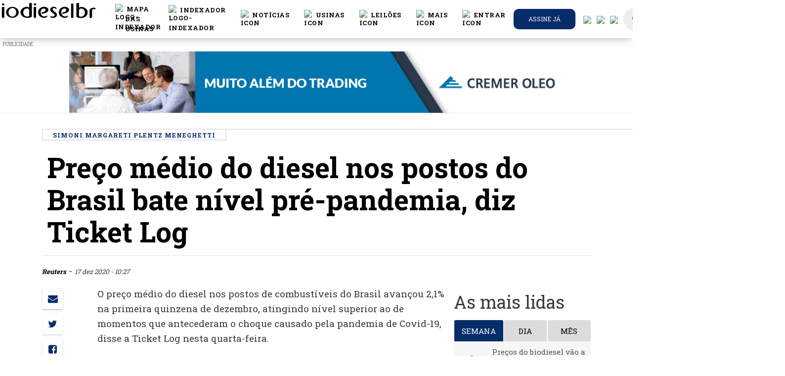

--- FILE ---
content_type: text/html; charset=UTF-8
request_url: https://www.biodieselbr.com/noticias/colunistas/meneghetti/preco-medio-do-diesel-nos-postos-do-brasil-bate-nivel-pre-pandemia-diz-ticket-log-171220
body_size: 27842
content:
<!DOCTYPE html>
<html lang="pt_BR">
<head>

  <meta charset="utf-8">
  <meta http-equiv="X-UA-Compatible" content="IE=edge" />
  <meta name="viewport" content="width=device-width, initial-scale=1.0, shrink-to-fit=no">
  <meta name="csrf-token" content="G6uVoYyRrnQkOZEY8YxO45ZchshQDVI1nLbHEaIt">
  <title>Preço médio do diesel nos postos do Brasil bate nível pré-pandemia, diz Ticket Log
 |  BiodieselBR.com</title>
    <meta name="description" content="Valor médio do litro de óleo diesel apurado pelo indicador ficou um pouco acima de R$ 3,82">
<meta name="author" content="Reuters">


<link rel="canonical" href="https://www.biodieselbr.com/noticias/colunistas/meneghetti/preco-medio-do-diesel-nos-postos-do-brasil-bate-nivel-pre-pandemia-diz-ticket-log-171220">
<link rel="amphtml" href="https://www.biodieselbr.com/noticias/colunistas/meneghetti/preco-medio-do-diesel-nos-postos-do-brasil-bate-nivel-pre-pandemia-diz-ticket-log-171220/amp ">

<meta property="og:type"   content="article" />
<meta property="og:url"    content="https://www.biodieselbr.com/noticias/colunistas/meneghetti/preco-medio-do-diesel-nos-postos-do-brasil-bate-nivel-pre-pandemia-diz-ticket-log-171220" />
<meta property="og:title"  content="Preço médio do diesel nos postos do Brasil bate nível pré-pandemia, diz Ticket Log" />
<meta property="og:description" content="&lt;p&gt;Valor médio do litro de óleo diesel apurado pelo indicador ficou um pouco acima de R$ 3,82&lt;/p&gt;" />


<meta name="twitter:card" content="summary" />
<meta name="twitter:site" content="@portalnovacana" />
<meta name="twitter:creator" content="@portalnovacana" />

<meta property="og:image"  content="https://www.biodieselbr.com/images/2019_2/20201217_PrecoDieselTicket.jpg " />
<meta name="robots" content="index, follow">


    <link rel="shortcut icon" href="/favicon.ico">
  <base href="https://www.biodieselbr.com" />
  <link href="//newnc.biodieselbr.com" rel="dns-prefetch">
  <link href="//www.biodieselbr.com" rel="dns-prefetch">
  <link href="//cdn.biodieselbr.com" rel="dns-prefetch">
  <link href="//www.googletagservices.com" rel="dns-prefetch">
  <link href="//googleadservices.com" rel="dns-prefetch">
  <link href="//www.google-analytics.com" rel="dns-prefetch">
  <link href="//stats.g.doubleclick.net" rel="dns-prefetch">
  <link href="//js-agent.newrelic.com" rel="dns-prefetch">
  <link href="//pagead2.googlesyndication.com" rel="dns-prefetch">
  <link href="//feeds.feedburner.com" rel="dns-prefetch">
  <link href="//rum-static.pingdom.net" rel="dns-prefetch">
  <link href="//translate.google.com" rel="dns-prefetch">



  <script async src="https://www.googletagmanager.com/gtag/js?id=UA-82776-4"></script>
<script>
  window.dataLayer = window.dataLayer || [];
  function gtag(){dataLayer.push(arguments);}
  gtag('js', new Date());

  gtag('config', 'UA-82776-4');
</script>


  <script type="text/javascript">
  var BASE = "https:\/\/www.biodieselbr.com";

  (function(i,s,o,g,r,a,m){i['GoogleAnalyticsObject']=r;i[r]=i[r]||function(){
	(i[r].q=i[r].q||[]).push(arguments)},i[r].l=1*new Date();a=s.createElement(o),
	m=s.getElementsByTagName(o)[0];a.async=1;a.src=g;m.parentNode.insertBefore(a,m)
	})(window,document,'script','//www.google-analytics.com/analytics.js','ga');

  var user_id = null;


ga('create', 'UA-82776-4', 'auto');

ga('send', 'pageview');
  //var _/gaq = _/gaq || [];
  //_/gaq.push(['_setAccount', 'UA-82776-4']);
  //_/gaq.push(['_trackPageview']);
  //_/gaq.push(['_setAllowAnchor', true], ['_setCampaignCookieTimeout', 16070400000]);
  //_/gaq.push(['_trackPageLoadTime']);


  (function(){
    var ga = document.createElement('script');
    ga.type = 'text/javascript';
    ga.async = true;
    ga.src = ('https:' == document.location.protocol ? 'https://' : 'http://') + 'stats.g.doubleclick.net/dc.js';
    var s = document.getElementsByTagName('script')[0];
    s.parentNode.insertBefore(ga, s);
  })();

</script>



<!--[if IE]>
<script src="https://oss.maxcdn.com/html5shiv/3.7.2/html5shiv.min.js"></script>
<script src="https://oss.maxcdn.com/respond/1.4.2/respond.min.js"></script>
<![endif]-->






<link href="/css/app.7aafdb0d210b12eb0fe5ae3b2cd1bf74.css" rel="stylesheet">
<link href="/css/print.10716de379fba0b30544ec9aa12b8b07.css" rel="stylesheet" media="print" type="text/css">
<style>
  @font-face {
    font-family: 'Montserrat-Black';
    src: url('https://www.biodieselbr.com/MONTSERRAT-EXTRABOLD.TTF') format('truetype');
  }
</style>

<style type="text/css">

body.modal-open #emailPopUP.fade {
  opacity: 1;
  background: #000000c9;
}

.modal-dialog{
  max-width: 1010px;
}

#google_translate_element {
  position: absolute;
  bottom: calc(53px + 16px);
  right: 16px!important;
  // z-index: 99999;
}
.goog-te-gadget {
  font-family: Roboto, 'Open Sans', sans-serif!important;
  text-transform: uppercase;
}
.goog-te-gadget-simple  {
  background-color: rgba(255,255,255,0.20)!important;
  border: 1px solid rgba(255,255,255,0.50) !important;
  padding: 8px!important;
  border-radius: 4px!important;
  font-size: 1rem!important;
  line-height:2rem!important;
  display: inline-block;
  cursor: pointer;
  zoom: 1;
}
.goog-te-menu2 {
  max-width: 100%;
}
.goog-te-menu-value {
  color: #fff !important;
  &:before {
    font-family: 'Material Icons';
    content: "\E927";
    margin-right: 16px;
    font-size: 2rem;
    vertical-align: -10px;
    // width:32px!important;
  }
}
.goog-te-menu-value span:nth-child(5) {
  display:none;
}
.goog-te-menu-value span:nth-child(3) {
  border:none!important;
  font-family: 'Material Icons';
  &:after {
    font-family: 'Material Icons';
    content: "\E5C5";
    font-size: 1.5rem;
    vertical-align: -6px;
  }
}

.goog-te-gadget-icon {
  background-image: url(images/32.png)!important;
  background-position: 0px 0px;
  height: 32px!important;
  width: 32px!important;
  margin-right: 8px!important;
  //     OR
  display: none;
}

// ============ HIDE TOP BAR ============
.goog-te-banner-frame.skiptranslate {display: none!important;}
body {top: 0px!important;}

#google_translate_element {
  display: none;
}
.goog-te-banner-frame {
  display: none !important;
}
.skiptranslate {
  display: none !important;
}

/* ================================== *\
Mediaqueries
\* ================================== */
@media (max-width: 667px) {
  #google_translate_element {
    bottom: calc(100% - 50% - 53px);
    left: 16px!important;
    width: 100%!important;
    goog-te-gadget {
      width:100%!important;
    }
    .skiptranslate {
      width:100%!important;
    }
    .goog-te-gadget-simple {
      width: calc(100% - 32px)!important;
      text-align: center;
    }
  }
}


#language-button, #search-button {
  color: #777;
  cursor: pointer;
  padding: 15px;
}

#language-button {
  display: inline-block;
}


#language-button:after {
  display: none;
}
.goog-te-banner-frame.skiptranslate{
  display: none;
}

.translation-links img {
  width: 25px;
}

.translation-links {
  margin: 5px -4px 5px 15px;
}
.translation-links.Espanhol, .translation-links.Inglês, .translation-links.Português{
  display: none;
}

.alert-ie{
  width: 100%;
  height: 40px;
  z-index: 99999999;
  text-align: center;
  padding: 10px;
  display: none;
}

@media  screen and (-ms-high-contrast: active), screen and (-ms-high-contrast: none) {
   /* IE10+ specific styles go here */
   .alert-ie{
     width: 100%;
     height: 40px;
     z-index: 99999999;
     text-align: center;
     padding: 10px;
     display: block;
   }
}

</style>


<script>
window.Laravel = {"csrfToken":"G6uVoYyRrnQkOZEY8YxO45ZchshQDVI1nLbHEaIt"};
</script>

<link rel="manifest" href="https://www.biodieselbr.com/manifest.json">
<script src="https://cdn.onesignal.com/sdks/OneSignalSDK.js" async></script>
 <script>var OneSignal=window.OneSignal||[];OneSignal.push(["init",{appId:"40de09e3-bca9-4153-9370-bfc854f041ee",safari_web_id:"web.onesignal.auto.13d8bf97-93cf-4a09-b799-2a50baaf1ebd",autoRegister:true,notifyButton:{enable:true,colors:{'circle.background':'rgb(6,44,106)','circle.foreground':'white','badge.background':'rgb(6,44,106)','badge.foreground':'white','badge.bordercolor':'white','pulse.color':'white','dialog.button.background.hovering':'rgb(77, 101, 113)','dialog.button.background.active':'rgb(70, 92, 103)','dialog.button.background':'rgb(84,110,123)','dialog.button.foreground':'white'},size:'medium',theme:'default',position:'bottom-right',prenotify:true,showCredit:false,text:{'tip.state.unsubscribed':'Receba as notícias mais importantes do mercado de biodiesel.','tip.state.subscribed':"Você pode cancelar a qualquer momento",'tip.state.blocked':"Você bloqueou as notificações",'message.prenotify':'Inscreva-se e receba notificações','message.action.subscribed':"Obrigado por se inscrever :)",'message.action.resubscribed':"Assinando nossas notificações você receberá as notícias mais importantes do setor",'message.action.unsubscribed':"Você não receberá mais notificações :(",'dialog.main.title':'Notificações das notícias mais quentes do setor','dialog.main.button.subscribe':'Sim, eu quero receber!','dialog.main.button.unsubscribe':'Cancelar notificações.','dialog.blocked.title':'Você bloqueou nossas notificações!','dialog.blocked.message':"Siga estas instruções para permitir notificações."}},httpPermissionRequest:{enable:true},subdomainName:"biodieselbr.onesignal.com",welcomeNotification:{"title":"Obrigado por se inscrever :)","message":"Agora você receberá as notícias mais importantes do setor.",},promptOptions:{siteName:'BiodieselBR.com',actionMessage:"Assinando nossas notificações você receberá as notícias mais importantes do setor",exampleNotificationTitle:'Este é um exemplo de notificação',exampleNotificationMessage:'Esta é uma notificação de exemplo',exampleNotificationCaption:'Você pode cancelar a qualquer momento',acceptButtonText:"Permitir",cancelButtonText:"Não, obrigado"}}]);</script>



</head>
<body>

  <noscript><iframe src="//www.googletagmanager.com/ns.html?id=GTM-5BLQ6Z"
    height="0" width="0" style="display:none;visibility:hidden"></iframe></noscript>
    <script>(function(w,d,s,l,i){w[l]=w[l]||[];w[l].push({'gtm.start':
    new Date().getTime(),event:'gtm.js'});var f=d.getElementsByTagName(s)[0],
    j=d.createElement(s),dl=l!='dataLayer'?'&l='+l:'';j.async=true;j.src=
    '//www.googletagmanager.com/gtm.js?id='+i+dl;f.parentNode.insertBefore(j,f);
  })(window,document,'script','dataLayer','GTM-5BLQ6Z');</script>

<!-- Code provided by Google -->
<div id="google_translate_element"></div>

<style>
/* Navbar */
.navbar {
  justify-content: center;
  height: 4.8rem;
}

.icon {
  display: flex;
  color: #000;
}

.icon:hover {
  color: #000;
  border-bottom: 2px solid #062c6a;
}

.icon>span {
  color: #fcbb21;
}

.icon>span:hover {
  color: #FFD733;
}

.dropdown-item:hover {
  color: #062c6a !important;
}

.dropdown:hover>.dropdown-menu {
  display: block;
}

@media (min-width: 995px) {
  .display_toggle {
    display: none;
  }
}

@media (max-width: 995px) {
  .display_menu {
    display: none;
  }
}

/* -------------------------- */

@font-face {
  font-family: Montserrat-Bold;
  src: url(MONTSERRAT-BOLD.OTF);
}

.moblileprealert {
  text-align: right;
}

.galerySize {
  margin-bottom: 0px !important;
}

.slick-slider {
  position: relative !important;
}

.pretitle {
  color: #062c6a;
}

.slick-next:before {
  color: #000 !important;
}

.slick-prev:before {
  color: #000 !important;
}

.tittlebox {
  background: #f6f6f6;
  padding-bottom: 10px;
  margin-bottom: -10px;
}

.pretitle {
  font-size: 12px;
  text-transform: uppercase;
}

.title h5 {
  margin: 0px !important;
  font-size: 26px;
}

.tittlebox {
  padding-bottom: 22px !important;
}

.referencia {
  padding-top: 22px !important;
}

.title {
  text-align: left;
  margin: 10px !important;
  padding-top: 20px;
  margin-top: 0px !important;
}

.subtitle {
  text-align: left;
  padding-left: 10px;
}

.subtitle p {
  margin: 0;
}

.moblilealert {
  background: #062c6a;
  color: #fff;
  padding-bottom: 2px;
  padding-top: 2px;
  padding-right: 8px;
  padding-left: 8px;
}

.referencia {
  font-size: 11px;
  padding-top: 10px !important;
  margin-top: -10px !important;
  text-align: left;
  padding-left: 10px;
  padding-top: 2px;
  padding-bottom: 2px;
  background: #f6f6f6;
}

.fullgalery {
  max-width: 90% !important;
}

img.imgs {
  margin-left: none !important;
  margin: none !important;
}

/*Formulario Login*/

.inform-content:focus {
  color: #000 !important;
}

.button-container {
  display: flex;
  justify-content: space-around;
}

.button-container a {
  color: #fff !important;
}

#formChange {
  margin: 0 2rem;
}

.h4 {
  margin-top: 0;
  margin-bottom: 0.2rem;
}

.line-login {
  margin: 0 4rem;
  background: #000;
  height: 1px;
}

.btnAlterar {
  background: #062c6a;
  color: #fff;
}

.btnCancelar {
  background: #000;
  color: #fff;
}

.btnCancelar:hover {
  background: rgba(0, 0, 0, 0) linear-gradient(to right, rgb(240, 0, 0), rgb(220, 40, 30)) repeat scroll 0% 0%;
  color: #fff;
}

/* fim_formulário_login */
</style>
<script src="slick/jquery.min.js"></script>
<link rel="stylesheet" type="text/css" href="slick/slick.css" />
<link rel="stylesheet" type="text/css" href="slick/slick-theme.css" />
<script type="text/javascript" src="slick/slick.min.js"></script>
<script type="text/javascript" src="slick/galery.js?v=6"></script>
<nav id="nc-navbar" class="navbar navbar-color-on-scroll fixed-top navbar-expand-lg" color-on-scroll="100">
  <div class="d-flex">
    <div class="navbar-translate">
      <a class="navbar-brand" href="https://www.biodieselbr.com">
        <div class="logo-image">
          <img src="https://www.biodieselbr.com/biodieselbr.svg" class="img-fluid" style="    min-width: 240px;">
        </div>
      </a>

      <button class="navbar-toggler" type="button" data-toggle="collapse" aria-expanded="false"
        aria-label="Toggle navigation">
        <span class="sr-only">Toggle navigation</span>
        <span class="navbar-toggler-icon"></span>
        <span class="navbar-toggler-icon"></span>
        <span class="navbar-toggler-icon"></span>
      </button>
    </div>

    <div class="collapse navbar-collapse">
      <ul class="navbar-nav ml-auto">
        <li class="nav-item dropdown display_toggle">
          <ul class="navbar-nav">
            <li class="nav-item">
              <a href="https://www.biodieselbr.com/noticias" class="nav-link">
                <div class="icon">
                  <img src="/images/header/noticias_icon.svg" alt="icon" width="20px">
                  &nbspNotícias
                </div>
              </a>
            </li>
            <li class="nav-item">
              <a href="https://www.biodieselbr.com/usinas_brasil" class="nav-link">
                <div class="icon">
                  <img src="/images/header/usinas_icon.svg" alt="icon" width="20px">
                  &nbspUsinas
                </div>
              </a>
            </li>
            <li class="nav-item">
              <a href="https://www.biodieselbr.com/noticias/regulacao/leilao" class="nav-link">
                <div class="icon">
                  <img src="/images/header/dados_icon.svg" alt="icon" width="20px">
                  &nbspLeilões
                </div>
              </a>
            </li>
            <li class="nav-item">
              <a href="https://loja.biodieselbr.com" class="nav-link">
                <div class="icon">
                  <img src="/images/header/exclusivas_icon.svg" alt="icon" width="20px">
                  &nbspLoja
                </div>
              </a>
            </li>
          </ul>
        </li>
        <!-- botão da conferencia -->
        <!-- <li class="nav-item">
          <a href="https://conferencia.biodieselbr.com/2022/" onclick="ga('send', 'event', 'Anúncios', 'cbbr21', 'CLIQUES: BOTAO-CONFERENCIA',1.00,true);" class="nav-link">
            <div class="icon">
              <img src="/images/header/cbbr2022.png" alt="logo-cbbr" width="20px">
              &nbspConferência
            </div>
          </a>
        </li> -->

        <li class="nav-item">
          <a href="https://www.biodieselbr.com/mapa-usinas" class="nav-link">
            <div class="icon">
              <img src="/images/header/map-regular.svg" alt="logo-indexador" width="20px">
              &nbspMAPA DAS USINAS
            </div>
          </a>
        </li>
        <li class="nav-item">
          <a href="https://www.biodieselbr.com/graficos/tabelas/tabela_index.html" class="nav-link">
            <div class="icon">
              <img src="/images/header/icone-indexador.svg" alt="logo-indexador" width="20px">
              &nbspIndexador
            </div>
          </a>
        </li>
        <li class="nav-item dropdown open show display_menu">
          <a href="https://www.biodieselbr.com/noticias" class="nav-link" id="navbarDropdownMenuLink" aria-haspopup="true"
            aria-expanded="true">
            <div class="icon">
              <img src="/images/header/noticias_icon.svg" alt="icon" width="20px">
              &nbspNotícias
            </div>
          </a>
          <ul class="dropdown-menu" aria-labelledby="navbarDropdownMenuLink">
            <li><a class="dropdown-item" href="https://www.biodieselbr.com/noticias/usinas">Usinas</a></li>
            <li><a class="dropdown-item" href="https://www.biodieselbr.com/noticias/regulacao/politica">Política</a></li>
            <li><a class="dropdown-item" href="https://www.biodieselbr.com/noticias/regulacao">Regulação</a></li>
            <li><a class="dropdown-item" href="https://www.biodieselbr.com/noticias/materia-prima">Matérias-primas</a></li>
            <li><a class="dropdown-item" href="https://www.biodieselbr.com/noticias/agricultura/selo">Selo Social</a></li>
            <li><a class="dropdown-item" href="https://www.biodieselbr.com/noticias/colunistas">Colunas</a></li>
          </ul>
        </li>

        <li class="nav-item dropdown open show display_menu">
          <a href="https://www.biodieselbr.com/usinas_brasil" class="nav-link" id="navbarDropdownMenuLink" aria-haspopup="true"
            aria-expanded="true">
            <div class="icon">
              <img src="/images/header/usinas_icon.svg" alt="icon" width="20px">
              &nbspUsinas
            </div>
          </a>
          <ul class="dropdown-menu" aria-labelledby="navbarDropdownMenuLink">
            <li><a class="dropdown-item" href="https://www.biodieselbr.com/usinas_brasil">Perfil das usinas</a></li>
            <li><a class="dropdown-item" href="https://www.biodieselbr.com/estatisticas/producao-biodiesel-brasil">Produção
                Brasileira</a></li>
            <li><a class="dropdown-item"
                href="https://www.biodieselbr.com/estatisticas/capacidade-producao-biodiesel-brasil">Capacidade Instalada</a></li>
            <li><a class="dropdown-item" href="https://www.biodieselbr.com/usinas_brasil/mapa">Mapa das Usinas</a></li>
          </ul>
        </li>

        <li class="nav-item dropdown open show display_menu">
          <a href="https://www.biodieselbr.com/noticias/regulacao/leilao" class="nav-link" id="navbarDropdownMenuLink"
            aria-haspopup="true" aria-expanded="true">
            <div class="icon">
              <img src="/images/header/dados_icon.svg" alt="icon" width="20px">
              &nbspLeilões
            </div>
          </a>
          <ul class="dropdown-menu" aria-labelledby="navbarDropdownMenuLink">
            <li><a class="dropdown-item" href="https://www.biodieselbr.com/noticias/regulacao/leilao">Notícias</a></li>
            <li><a class="dropdown-item" href="https://www.biodieselbr.com/tag/2989-resultado-dos-leiloes">Resultados</a></li>
            <li><a class="dropdown-item" href="https://www.biodieselbr.com/biodiesel/leilao/vivo2">Cobertura ao vivo</a></li>
          </ul>
        </li>

        <li class="nav-item dropdown open show display_menu">
          <a class="nav-link" id="navbarDropdownMenuLink" data-toggle="dropdown" aria-haspopup="true"
            aria-expanded="false">
            <div class="icon">
              <img src="/images/header/secoes_icon.svg" alt="icon" width="20px">
              &nbspMais
            </div>
          </a>
          <ul class="dropdown-menu" aria-labelledby="navbarDropdownMenuLink">
            <li><a class="dropdown-item" href="https://loja.biodieselbr.com">Loja</a></li>
            <li><a class="dropdown-item" href="https://www.biodieselbr.com/tag/1834-eventos">Cobertura de eventos</a></li>
            <li><a class="dropdown-item" href="https://www.biodieselbr.com/revista/edicoes-anteriores">Revista</a></li>
            <li><a class="dropdown-item" href="https://www.biodieselbr.com/tag/2990-dados-basicos">Dados básicos</a></li>
            <li><a class="dropdown-item" href="https://www.biodieselbr.com/biodiesel">ABC do biodiesel</a></li>
            <li><a class="dropdown-item" href="https://www.biodieselbr.com/biodieselbr/br/contato">Contato</a></li>
          </ul>
        </li>




        <li class="nav-item">
          
                        <a href="#" class="nav-link clickToLogin" data-toggle="modal" data-target="#loginModal">
                            <div class="icon">
                <img src="/images/header/login_icon.svg" alt="icon" width="20px">
                                                &nbspEntrar
                              </div>
            </a>
            <div class="dropdown-menu dropdown-with-icons">
            </div>
        </li>



                <li class="button-container nav-item iframe-extern assine-menu">
          <a href="https://www.biodieselbr.com/assinar" target="_blank" class="btn  btn-green   btn-round btn-block">
            Assine já
          </a>
        </li>
        

        <li class="nav-item translation-links es"><a href="#" class="spanish" data-lang="es"><img
              src="/images/spanish.svg" /></a></li>
        <li class="nav-item translation-links en"><a href="#" class="english" data-lang="en"><img
              src="/images/english.svg" /></a></li>
        <li class="nav-item translation-links pt"><a href="#" class="portuguese" data-lang="pt"><img
              src="/images/portuguese.svg" /></a></li>
        <li class="nav-item" style="margin-left: 5px;">
          <a href="https://bbr.biodieselbr.com/" class="nav-link search-icon">
            <i class="material-icons notranslate">search</i>
          </a>
          <div class="ripple-container"></div>
        </li>
      </ul>
    </div>
  </div>
</nav>
<!-- banner Modal 
<div class="modal" id="modalBanner" tabindex="-1" role="dialog" aria-labelledby="exampleModalLabel" aria-hidden="true">
    <div class='text-center' style="padding-left: 12rem;padding-right: 12rem;padding-top: 5rem;">  
        <buttom style="padding: 20px;position: absolute;right: 14rem;position: absolute;color: #fff;cursor: pointer;font-weight: 800;" onclick="$('#modalBanner').modal('hide');" >X</buttom>
        <a href='https://conferencia.biodieselbr.com/2020' target="_blank">

            <img src ="https://www.biodieselbr.com/images/conferencia-bbr_banner_over-the-page_dia-biodiesel.png" style="max-width: 100%;">
        </a>
    </div>
</div>-->
<script>
$(document).ready(function() {
  //banner_load();
});

async function banner_load() {
  var bannerdata = sessionStorage.getItem('bannerdata5');
  var date = new Date();
  date = date.getDate();
  if (bannerdata == null) {
    bannerdata = 0;
  }
  if (date > parseInt(bannerdata)) {
    $('#modalBanner').modal("show");
    await sleep(12000);
    $('#modalBanner').modal("hide");
    sessionStorage.setItem('bannerdata5', date);
  }
}


function sleep(ms) {
  return new Promise(resolve => setTimeout(resolve, ms));
}
</script>
<!-- banner Modal -->

<!-- Login Modal -->
<div class="modal fade" id="loginModal" tabindex="-1" role="dialog">
  <div class="modal-dialog modal-login" role="document">
    <div class="modal-content">
      <div class="card card-signup card-plain">
        <div class="modal-header">
          <div class="card-header card-header-primary text-center">
            <button type="button" class="close" data-dismiss="modal" aria-hidden="true"><i
                class="material-icons notranslate">clear</i></button>
            <h4 class="card-title">Login exclusivo assinantes</h4>
          </div>
        </div>
        <div class="tab-content">
          <div class="tab-pane active" id="login-tab">
            <form class="form login" method="POST" action="https://www.biodieselbr.com/login">

              <div class="modal-body">
                <input type="hidden" name="_token" value="G6uVoYyRrnQkOZEY8YxO45ZchshQDVI1nLbHEaIt">
                <div class="card-body">

                  <div id="error-message" class="alert alert-danger alert-dismissible fade show" style="display: none;">
                    <div class="container">
                      <div class="alert-icon">
                        <i class="material-icons notranslate">error_outline</i>
                      </div>
                      <button type="button" class="close" data-dismiss="alert" aria-label="Close">
                        <span aria-hidden="true"><i class="material-icons notranslate">clear</i></span>
                      </button>
                      <div class="message"></div>
                    </div>
                  </div>
                  <div class="form-group">
                    <div class="input-group">
                      <div class="input-group-prepend">
                        <span class="input-group-text">
                          <i class="material-icons notranslate" style="color: #000;">mail</i>
                        </span>
                      </div>
                      <input type="text" class="form-control" id="login-email" type="email" name="email"
                        value="" placeholder="Email..." required autofocus
                        style="padding: 0 15px; background-color: #fff; border-radius:20px" />
                                          </div>
                  </div>

                  <div class="form-group">
                    <div class="input-group">
                      <div class="input-group-prepend">
                        <span class="input-group-text">
                          <i class="material-icons notranslate" style="color: #000;">lock_outline</i>
                        </span>
                      </div>
                      <input id="login-password" type="password" class="form-control" name="password" required
                        placeholder="Senha..." style="padding: 0 15px; background-color: #fff; border-radius:20px" />
                                          </div>
                  </div>

                  <div class="form-group">
                    <div class="input-group">
                      <div class="input-group-prepend">
                        <span class="input-group-text">
                          <input type="checkbox" name="remember" id="remember-me" >
                        </span>
                      </div>
                      <div class="checkbox">

                        <label for="remember-me" class="remember-me" style="color: #000;">
                          Lembrar-me
                        </label>
                      </div>
                    </div>
                  </div>


                </div>

              </div>

              <div class="modal-footer justify-content-center">
                <button id="btn-login" type="submit" class="btn btn-lg btnAlterar"
                  style="width: 90%;">Entrar</button><br />
              </div>
            </form>
          </div>
          <div class="tab-pane" id="lostpass-tab">
            <form class="form reset-password" method="POST" action="https://www.biodieselbr.com/password/email">

              <div class="modal-body">

                <input type="hidden" name="_token" value="G6uVoYyRrnQkOZEY8YxO45ZchshQDVI1nLbHEaIt">
                <div class="card-body">

                  <div class="form-group">
                    <div class="input-group">
                      <div class="input-group-prepend">
                        <span class="input-group-text">
                          <i class="material-icons notranslate">mail</i>
                        </span>
                      </div>
                      <input type="text" class="form-control" id="lp-email" type="email" name="email"
                        value="" placeholder="Email..." required autofocus
                        style="padding: 0 15px; background-color: #fff; border-radius:20px" />
                                          </div>
                  </div>


                </div>

              </div>

              <div class="modal-footer justify-content-center">
                <button id="btn-reset" type="submit" class="btn btn-primary btn-link btn-wd btn-lg"
                  style="width: 90%;">Recuperar Senha</button><br />
              </div>
            </form>
          </div>
        </div>
        <div class="row">
          <div class="col-md-6">
            <span class="d-block text-center"> <a href="https://www.biodieselbr.com/assinar" class="lost-password"
                style="color: #000;">Quero assinar</a>
            </span>
          </div>
          <div class="col-md-6">
            <div class="nav-tabs-navigation">
              <div class="nav-tabs-wrapper">
                <ul class="nav nav-tabs" data-tabs="tabs">
                  <li class="nav-item">
                    <a href="#lostpass-tab" class="lost-password" data-toggle="tab" style="color: #000;">Esqueceu a
                      senha?</a>
                  </li>
                  <li class="nav-item">
                    <a href="#login-tab" class="lost-password active show" data-toggle="tab">Fazer login</a>
                  </li>
                </ul>
              </div>
            </div>
          </div>
        </div>
      </div>


    </div>
  </div>
</div>
<!--  End Modal -->


<script>
function changePass() {

  var form = $("#formChange");
  form.submit(function(e) {
    e.preventDefault();
    var Pass = $('#current_password').val();
    var newPass = $('#new_password').val();
    $("#msgResult").html(" ");

    $.ajax({
      type: "POST",
      url: "https://www.biodieselbr.com/changepassword",
      data: {
        current_password: Pass,
        new_password: newPass,
        _token: 'G6uVoYyRrnQkOZEY8YxO45ZchshQDVI1nLbHEaIt'
      },

      beforeSend: function() {
        $("#goChange").prop('disabled', true);
        $("#goChange").html("<i class='fa fa-circle-o-notch fa-spin'></i> Aguarde ...");
      },

      success: function(data) {

        if (!data.success) {

          $('#formChange input').val("");
          $("#goChange").prop('disabled', false);
          $("#goChange").html("Alterar senha");
          $("#msgResult").html("<div class='mt-2 alert alert-danger' role='alert'> Atenção: " + data.message +
            "</div>");
          return;
        }

        $('#formChange input').val("");
        $("#goChange").prop('disabled', false);
        $("#goChange").html("Alterar senha");
        $("#msgResult").html("<div class='mt-2 alert alert-success' role='alert'>" + data.message + "</div>");
      },

      error: function(data) {
        $('#formChange input').val("");
        $("#goChange").prop('disabled', false);
        $("#goChange").html("Alterar senha");
        $("#msgResult").html(
          "<div class='alert alert-danger' role='alert'> Ocorreu um erro, tente mais tarde .</div>");
        console.log(data);
      },
    });
  })
}

function show_form() {
  $("#msgResult").html(" ");
  $("#formChange").show();
  $("#showForm").hide();
  $('#modal-footer').hide();
  $('#divLogout').hide();

}

function hideForm() {
  $("#formChange").hide();
  $("#showForm").show();
  $('#modal-footer').show();
  $('#divLogout').show();
  $('#formChange input').val("");
  $("#msgResult").html(" ");

}
</script>
<div id="alert-ie" class="alert alert-ie alert-warning" role="alert">
<strong>Atenção!</strong>
Seu navegador está muito desatualizado, por questões de segurança e melhor visualização deste site, indicamos a utilização dos navegadores como: <a href="https://www.google.com/intl/pt-BR_ALL/chrome/">Chrome</a>, <a href="https://www.mozilla.org/pt-BR/firefox/new/">Firefox</a> ou <a href="https://www.microsoft.com/pt-br/windows/microsoft-edge">Microsoft Edge</a>.
</div>






<style>
  @media  only screen and (min-width:1400px) {
    #adds-mid-dest-1 {
      display: unset;
    }

    #adds-mid-dest-2 {
      display: none;
    }

    #adds-mid-dest-3 {
      display: none;
    }

    #adds-mid-dest-4 {
      display: none;
    }
  }

  @media  only screen and (max-width:1400px) {
    #adds-mid-dest-1 {
      display: none;
    }

    #adds-mid-dest-2 {
      display: unset;
    }

    #adds-mid-dest-3 {
      display: none;
    }

    #adds-mid-dest-4 {
      display: none;
    }
  }

  @media  only screen and (max-width:995px) {
    #adds-mid-dest-1 {
      display: none;
    }

    #adds-mid-dest-2 {
      display: none;
    }

    #adds-mid-dest-3 {
      display: unset;
    }

    #adds-mid-dest-4 {
      display: none;
    }
  }

  @media  only screen and (max-width:768px) {
    #adds-mid-dest-1 {
      display: none;
    }

    #adds-mid-dest-2 {
      display: none;
    }

    #adds-mid-dest-3 {
      display: none;
    }

    #adds-mid-dest-4 {
      display: unset;
    }
  }
</style>
<script>
  var random = Math.floor(Math.random() * 2);
  var img = Array(

  );
  var color = Array(
    '#112c66',
    '#221e1f'
  );
</script>

<!--
  <div style='margin-top:6rem !important;'>
 
</div>
    <div id="container-ncemail" class="ncemailtop-bg d-none d-md-none d-lg-block d-xl-block">
      <div id="ncemailtop">
        <form class="form send-boletim-top" method="POST" action="https://www.biodieselbr.com/cadastrar-boletim">
          <input type="hidden" name="_token" value="G6uVoYyRrnQkOZEY8YxO45ZchshQDVI1nLbHEaIt">
          <input type="hidden" name="name" value="-">
          <div style="width: 100%; height: 100%;">
            <input type="text" name="email" id="Field2" value="" class="field text medium water" data-value=""  required="" placeholder="Insira seu email">
            <button class="btnEnviar" id="cadastroEmail"  onclick="ga('send', 'event', 'Boletim', 'Email Top', 'cadastrou email no cabeçalho do site');">Cadastrar</button>
          </div>                                                        

        </form>
      </div>
    </div>





    <style>
    #ncemailtop {
      background-image: url(https://www.biodieselbr.com/images/banner-email-top.jpg);
      background-repeat: no-repeat;
      background-position: center center;
    }

    .send-boletim-top{
      height: 125px;
      max-width: 1000px;
      position: relative;
      margin: 0 auto;
    }

    .send-boletim-top #Field2 {
      left: 572px;
      top: 50px;
      position: relative;
      width: 278px;
      border: none;
      font-style: italic;
      height: 44px;
      border-radius: 10px;
      text-indent: 5px;
    }
    button#cadastroEmail {
      width: auto;
      height: 44px;
      left: 580px;
      position: relative;
      top: 50px;
      background: #db9637;
      border: none;
      cursor: pointer;
      border-radius: 10px;
      color: #fff;
      padding: 0 15px;
    }
    div#container-ncemail {
      width: 100%;
      max-width: 1180px;
      margin: 0 auto;
      height: 125px;

    }
    .send-boletim-top .bmd-form-group {
      position: inherit;
      padding: 0;
    }
    .anuncio-top{
      background: #2a2a2a;
      background: -moz-linear-gradient(left, #db9637 51%, #515459 51%);
      background: -webkit-linear-gradient(left, #db9637 51%,#515459 51%);
      background: linear-gradient(to right, #db9637 51%,#515459 51%);
      filter: progid:DXImageTransform.Microsoft.gradient( startColorstr='#db9637', endColorstr='#515459',GradientType=1 );
      max-width: none !important;

    }
    </style>

-->




<!-- <a href="http://www.vallourec.com/COUNTRIES/BRAZIL/PT/Products-and-services/forms/VBRMo4form/Paginas/default.aspx" onclick="_/gaq.push(['_trackEvent', 'Anúncios', 'Vallourec-1180x120-TOPBANNER', 'CLIQUES: Vallourec-1180x120-TOPBANNER',1.00,true])" target="_blank" onmousedown="dataLayer.push({'event': 'eventTracker', 'eventCat': 'Outbound Links', 'eventAct': 'Click', 'eventLbl': 'www.vallourec.com/COUNTRIES/BRAZIL/PT/Products-and-services/forms/VBRMo4form/Paginas/default.aspx', 'eventVal': 0});"> <img src="https://www.novacana.com/images/anuncios/vallourec/VBRMo4_FINAL_1180x120NC.gif" class="img-responsive" alt="Vallourec"></a>
    <script type="text/javascript">

    _/gaq.push(['_trackEvent', 'Anúncios', 'Vallourec-1180x120-TOPBANNER', 'VISUALIZAÇÕES: Vallourec-1180x120-TOPBANNER',1.00,true]);


  </script>

</div>

</div> 
-->
<div class='container-fluid container-anuncio-top'><small style='font-size: 10px; margin: 5px 0 0 5px;'>PUBLICIDADE</small>
           <div class='text-center' style='max-width: 100%'><script>ga('send', 'event', 'Anúncios', 'padrao', 'view: padrao',1.00,true);
           </script> <a href='https://www.cremeroleo.de/' target="_blank" class='text-center' onclick="ga('send', 'event' , 'Anúncios'
               , 'padrao', 'CLIQUES: padrao',1.00,true);">
            
               <img  style='max-width: 1000px; width: 100%;' class=' advertsDeskDisplay' src='https://anuncios.biodieselbr.com/storage/banners/041051cremer2025-banner-opção1.gif' alt='padrao' >
               <img style='max-width: 1000px; width: 100%;' class=' advertsMobDisplay' src='https://anuncios.biodieselbr.com/storage/banners/041051cremer2025-banner-opção1.gif' alt='padrao' >
               </a></div>
           </div><div class="main main-default">
  <div class="container d-flex flex-row">
    <div class="section section-text">
      <div class="row">

        <div class="col-md-12 ml-auto mr-auto">
          <section id="head-text">
            <span class="category-news">
            Simoni Margareti Plentz Meneghetti

          </span>
            <h1 class="title">Preço médio do diesel nos postos do Brasil bate nível pré-pandemia, diz Ticket Log</h1>
                                                  <hr />
            <div class="first-col align-self-start">
              <span class="author-name">Reuters</span>
              -
              <span class="timestamp">
                17 dez 2020 - 10:27              </span>

              

          </div>
        </section>
        <section class="content-text d-flex flex-column flex-md-row flex-lg-row ">


          <div id="sidebar-1" class="col-lg-1 pl-0  d-none d-lg-block">
            <div class=" d-flex justify-content-start">
              <div id="social-buttons-sidebar" class="mt-3">
                <div class="social-buttons">
  <button id="send-text-email" data-toggle="modal" data-target="#send-email-modal" class="btn btn-just-icon btn-email" data-title="Preço médio do diesel nos postos do Brasil bate nível pré-pandemia, diz Ticket Log" data-id="19457">
    <i class="fa fa-envelope"></i>
    <div class="ripple-container"></div>
  </button>
  <br>
  <button class="btn btn-just-icon btn-twitter" onclick="window.open('https://twitter.com/share?via=PortalNovaCana&text=Preço médio do diesel nos postos do Brasil bate nível pré-pandemia, diz Ticket Log&url='+encodeURIComponent(location.href),'twitter-share-dialog','width=626,height=436');return false;">
    <i class="fa fa-twitter"></i>
    <div class="ripple-container"></div>
  </button>
  <br>
  <button class="btn btn-just-icon btn-facebook" onclick="window.open('https://www.facebook.com/sharer/sharer.php?u='+encodeURIComponent(location.href),'facebook-share-dialog','width=626,height=436');return false;">
    <i class="fa fa-facebook-square"></i>
  </button>
  <br>
  <button class="btn btn-just-icon btn-linkedin" onclick="window.open('http://www.linkedin.com/shareArticle?mini=true&url='+ encodeURIComponent(location.href) +'&title=Preço médio do diesel nos postos do Brasil bate nível pré-pandemia, diz Ticket Log','linkedin-share-dialog','width=626,height=436');return false;">
    <i class="fa fa-linkedin-square"></i>
  </button>
  <br>
  <button class="btn btn-just-icon btn-print print-window">
    <i class="fa fa-print"></i>
  </button>

</div>

<!-- <div class="contadorContainer">
  <span class="contador"></span>
</div>

<script>
  let data = new Date();
  let dia = String(data.getDate()).padStart(2, '0');
  let mes = String(data.getMonth() + 1).padStart(2, '0');
  let ano = data.getFullYear();
  const dataAtual = ano + '/' + mes + '/' + dia;
  const d1 = dataAtual;
  const d2 = '2023/09/15';
  const diffInMs = new Date(d2).valueOf() - new Date(d1).valueOf()
  const diffInDays = diffInMs / (1000 * 60 * 60 * 24);
  $(".contador").append(`${diffInDays}`);
</script> -->


<style>
  /* .contadorContainer {
    width: 100%;
    margin-top: -15.2rem;
    margin-bottom: 11.6rem;
    margin-left: -0.5rem;
  } */

  /* .contador {
    color: #000;
    font-size: 3rem;
    font-weight: 800;
  } */

  @media  only screen and (min-width:1200px) {
    .img-sidebar-shere {
      min-width: 120px !important;
      /* margin-top: 49px; */
      margin-left: -10px !important;
    }
  }

  @media  only screen and (max-width:1120px) {
    .img-sidebar-shere {
      display: none;
    }
  }
</style>


              </div>
             <!-- <div class="advertising" hidden>
                <img src="https://www.biodieselbr.com/2018/img/banners/lateral-esquerda-banner_branco2.gif" class="img-fluid"/>
              </div> -->

            </div>
          </div>

          <div class="col-sm-12 col-md-8 col-lg-8  d-flex justify-content-center">

            <section id="article-text" class="my-3 wow fadeIn " data-wow-delay="0.2s">

              <div class="pl-1 pr-12">
              
              <!DOCTYPE html PUBLIC "-//W3C//DTD HTML 4.0 Transitional//EN" "http://www.w3.org/TR/REC-html40/loose.dtd">
<html><body><p>O pre&ccedil;o m&eacute;dio do diesel nos postos de combust&iacute;veis do Brasil avan&ccedil;ou 2,1% na primeira quinzena de dezembro, atingindo n&iacute;vel superior ao de momentos que antecederam o choque causado pela pandemia de Covid-19, disse a Ticket Log nesta quarta-feira.</p>
<p>Segundo o &iacute;ndice de pre&ccedil;os da companhia, o valor m&eacute;dio do diesel nos quinze primeiros dias do m&ecirc;s foi de R$ 3,825 por litro. Em mar&ccedil;o, quando os primeiros efeitos da crise sanit&aacute;ria e econ&ocirc;mica come&ccedil;aram a ser sentidos, o combust&iacute;vel custava, em m&eacute;dia, R$ 3,746 por litro.</p>
<p>Se comparado &agrave; maio, quando as cota&ccedil;&otilde;es desceram &agrave;s m&iacute;nimas do ano diante dos impactos da pandemia, o pre&ccedil;o m&eacute;dio do diesel &ndash; combust&iacute;vel mais consumido do Brasil &ndash; apura alta de 18%, indicou a Ticket Log, marca de gest&atilde;o de frotas e solu&ccedil;&otilde;es de mobilidade da Edenred Brasil.</p>
<p>O levantamento da companhia apontou que o pre&ccedil;o m&eacute;dio mais caro do diesel comum foi registrado na regi&atilde;o Norte, a R$ 4,028 por litro, enquanto o valor mais baixo foi visto no Sul, com o litro custando, em m&eacute;dia, R$ 3,502 reais.</p>
<p>A pesquisa, realizada em 18 mil postos credenciados da Ticket Log, acompanha outros levantamentos que apontam para uma tend&ecirc;ncia de alta nos pre&ccedil;os dos combust&iacute;veis no pa&iacute;s.</p>
<p>Na v&eacute;spera, a ValeCard afirmou que o pre&ccedil;o m&eacute;dio da gasolina nos postos brasileiros subiu 1,7% na primeira quinzena e superou n&iacute;veis pr&eacute;-pandemia. Pesquisas da Ag&ecirc;ncia Nacional do Petr&oacute;leo, G&aacute;s Natural e Biocombust&iacute;veis (ANP), divulgadas &agrave;s sextas-feiras, tamb&eacute;m t&ecirc;m demonstrado cen&aacute;rio de alta.</p>
<p>Enquanto isso, a Petrobras elevou, a partir desta quarta-feira, o pre&ccedil;o do diesel em suas refinarias em 4%, enquanto a gasolina subiu 3%, em meio a um aumento no valor do petr&oacute;leo no mercado internacional.</p>
<p>Os repasses dos reajustes da estatal aos consumidores finais, por&eacute;m, n&atilde;o &eacute; imediato, dependendo de uma s&eacute;rie de fatores, como margem de distribui&ccedil;&atilde;o e revenda, impostos e adi&ccedil;&atilde;o obrigat&oacute;ria de etanol anidro.</p>
<p><em><strong>Gabriel Araujo &ndash; Reuters</strong></em></p><script defer src="https://static.cloudflareinsights.com/beacon.min.js/vcd15cbe7772f49c399c6a5babf22c1241717689176015" integrity="sha512-ZpsOmlRQV6y907TI0dKBHq9Md29nnaEIPlkf84rnaERnq6zvWvPUqr2ft8M1aS28oN72PdrCzSjY4U6VaAw1EQ==" data-cf-beacon='{"version":"2024.11.0","token":"349921b25f0c44c6a1749b4eca7a7e4f","r":1,"server_timing":{"name":{"cfCacheStatus":true,"cfEdge":true,"cfExtPri":true,"cfL4":true,"cfOrigin":true,"cfSpeedBrain":true},"location_startswith":null}}' crossorigin="anonymous"></script>
</body></html>


            </div>







          <div class="section section-blog-info">
            <div class="row">
              <div class="col-md-12 ml-auto mr-auto">

                <div class="row">
                  <div class="col-md-12">
                                                            <div class="blog-tags">
                      <span class="tags">Tags:</span>
                                            <span class="badge badge-secondary badge-pill"><a href="https://www.biodieselbr.com/tag/1681-diesel">Diesel</a></span>
                                            <span class="badge badge-secondary badge-pill"><a href="https://www.biodieselbr.com/tag/2582-preco-do-diesel">Preço do diesel</a></span>
                                          </div>
                                      </div>
                  <!--     *********    SIMPLE SOCIAL LINE     *********      -->
                  <div class="col-12 social-line mt-4 social-line-big-icons social-line-white text-center">
                    <div class="container">
  <div class="row">
    <button class="btn btn-social btn-fill btn-twitter" onclick="window.open('https://twitter.com/share?via=PortalNovaCana&text=Preço médio do diesel nos postos do Brasil bate nível pré-pandemia, diz Ticket Log&url='+encodeURIComponent(location.href),'twitter-share-dialog','width=626,height=436');return false;">
      <i class="fa fa-twitter"></i> Twitter
      <div class="ripple-container"></div>
    </button>
    <button class="btn btn-social btn-fill btn-facebook" onclick="window.open('https://www.facebook.com/sharer/sharer.php?u='+encodeURIComponent(location.href),'facebook-share-dialog','width=626,height=436');return false;">
      <i class="fa fa-facebook-square"></i> Facebook
      <div class="ripple-container"></div>
    </button>
    <button class="btn btn-social btn-fill btn-linkedin" onclick="window.open('http://www.linkedin.com/shareArticle?mini=true&url='+ encodeURIComponent(location.href) +'&title=Preço médio do diesel nos postos do Brasil bate nível pré-pandemia, diz Ticket Log','linkedin-share-dialog','width=626,height=436');return false;">
      <i class="fa fa-linkedin-square"></i> Linkedin
      <div class="ripple-container"></div>
    </button>
    <button data-toggle="modal" data-target="#send-email-modal" data-title="Preço médio do diesel nos postos do Brasil bate nível pré-pandemia, diz Ticket Log" data-id="19457" class="btn btn-social btn-fill btn-email" >
      <i class="fa fa-envelope"></i> Email
      <div class="ripple-container"></div>
    </button>
    <button class="btn btn-social btn-fill btn-print print-window">
      <i class="fa fa-print"></i> Imprimir
      <div class="ripple-container"></div>
    </button>

  </div>
</div>
                  </div>
                  <!--     *********   SIMPLE SOCIAL LINE     *********      -->


                </div>

                <hr>

                <!-- adverts gigabanner -->
                


                
              
              </div>

            </div>
          </div>

          <div class="col-md-12 extend-nc-data">
            <div id="nc-data" class="nc-data-footer">
  <h3><a href="https://www.biodieseldata.com/inicio/">BiodieselDATA</a></h3>
  <span class="latest">Últimas atualizações de dados</span>
  <div class="data flex-wrap d-flex">
        <div class="item-data d-flex align-items-center align-self-center">
      <div class="col-10">
        <a href="https://www.biodieseldata.com/?post_type=planilha&#038;p=4585"><h4>Histórico indexador BiodieselBR</h4></a>
              </div>
      <div class="col-2 clock yesterday">
        <div class="d-flex flex-column  align-self-center align-items-center">
          <i class="fa fa-clock-o" aria-hidden="true"></i>
          <span class="">1 dia atrás</span>
        </div>
      </div>
    </div>
        <div class="item-data d-flex align-items-center align-self-center">
      <div class="col-10">
        <a href="https://www.biodieseldata.com/?post_type=planilha&#038;p=4681"><h4>Histórico do preço do óleo de soja</h4></a>
              </div>
      <div class="col-2 clock yesterday">
        <div class="d-flex flex-column  align-self-center align-items-center">
          <i class="fa fa-clock-o" aria-hidden="true"></i>
          <span class="">1 dia atrás</span>
        </div>
      </div>
    </div>
        <div class="item-data d-flex align-items-center align-self-center">
      <div class="col-10">
        <a href="https://www.biodieseldata.com/?post_type=planilha&#038;p=4680"><h4>Cotação do dólar</h4></a>
              </div>
      <div class="col-2 clock yesterday">
        <div class="d-flex flex-column  align-self-center align-items-center">
          <i class="fa fa-clock-o" aria-hidden="true"></i>
          <span class="">1 dia atrás</span>
        </div>
      </div>
    </div>
        <div class="item-data d-flex align-items-center align-self-center">
      <div class="col-10">
        <a href="https://www.biodieseldata.com/?post_type=planilha&#038;p=4545"><h4>Evolução do preço do diesel e da gasolina nas refinarias</h4></a>
              </div>
      <div class="col-2 clock days-ago">
        <div class="d-flex flex-column  align-self-center align-items-center">
          <i class="fa fa-clock-o" aria-hidden="true"></i>
          <span class="">2 dias atrás</span>
        </div>
      </div>
    </div>
    

  </div>
  <div class="more-data">
    <a href="https://www.biodieseldata.com/inicio/">Mais dados atualizados &nbsp;&nbsp;→</a>
  </div>
</div>
          </div>


        </section>


      </div>





      <!-- <div class="col-sm-12 col-md-4 col-lg-3 px-0 d-none d-md-block d-xl-block bd-toc"> -->
      <div class="col-sm-12 col-md-4 col-lg-3 px-0 d-flex justify-content-center position-sticky">
        <!-- sidebar 2 -->
        <section id="sidebar-article" style="position:relative;">



  <!-- <div class="advertising">
    <img src="https://www.biodieselbr.com/images/anuncios/fenasucro/MEIA-PAGINA_INTERNAS_FENASUCRO2.gif" class="img-fluid" />
  </div> -->


  <div class="sticky-top">

    









    
    <!-- top hits -->
<section class="top-hits">
  <!-- Grid row -->
  <div class="row d-flex justify-content-end">

    <!-- Grid column -->
    <div class="col-md-12">
      <h2 class="sh2 d-flex justify-content-start">As mais lidas</h2>

      <ul class="nav nav-tabs nav-justified fluent-tabs" id="topHitsTabsJustify" role="tablist">
        <li class="nav-item">
          <a class="nav-link active" id="topHitsWeekHomeJustify" data-toggle="tab" href="#weekHomeJustify" role="tab" aria-controls="weekHomeJustify" aria-selected="true">Semana</a>
        </li>
        <li class="nav-item">
          <a class="nav-link" id="topHitsDayHomeJustify" data-toggle="tab" href="#dayHomeJustify" role="tab" aria-controls="dayHomeJustify" aria-selected="false">Dia</a>
        </li>
        <li class="nav-item">
          <a class="nav-link" id="topHitsMonthHomeJustify" data-toggle="tab" href="#monthHomeJustify" role="tab" aria-controls="monthHomeJustify" aria-selected="false">Mês</a>
        </li>
      </ul>
      <div class="tab-content" id="exampleTabsContentJustify">
        <div class="tab-pane fade show active" id="weekHomeJustify" role="tabpanel" aria-labelledby="topHitsWeekHomeJustify">
                    <ol class="list-maislidas">
                        <li class="li-first maislidas">
              <div class="row-fluid">
                <div class="item-texto ">
                  <h5>
                    <a class="article-title" href="noticias/usinas/info/precos-do-biodiesel-vao-a-seu-menor-patamar-em-5-meses-260126">
                      Preços do biodiesel vão a seu menor patamar em 5 meses 
                    </a>
                  </h5>
                </div>
              </div>
            </li>
                        <li class="li-first maislidas">
              <div class="row-fluid">
                <div class="item-texto ">
                  <h5>
                    <a class="article-title" href="noticias/usinas/aut/riograndense-recebe-autorizacao-para-fabricar-glp-a-partir-de-oleo-vegetal-260126">
                      Riograndense recebe autorização para fabricar GLP a partir de óleo vegetal
                    </a>
                  </h5>
                </div>
              </div>
            </li>
                        <li class="li-first maislidas">
              <div class="row-fluid">
                <div class="item-texto ">
                  <h5>
                    <a class="article-title" href="noticias/materia-prima/soja1/tarifa-chinesa-mais-alta-aos-eua-devera-favorecer-soja-do-brasil-no-1-semestre-270126">
                      Tarifa chinesa mais alta aos EUA deverá favorecer soja do Brasil no 1º semestre
                    </a>
                  </h5>
                </div>
              </div>
            </li>
                        <li class="li-first maislidas">
              <div class="row-fluid">
                <div class="item-texto ">
                  <h5>
                    <a class="article-title" href="noticias/biocombustivel/negocio/alta-do-petroleo-faz-defasagem-do-diesel-subir-a-15-e-abre-espaco-para-aumento-diz-abicom-300126">
                      Alta do petróleo faz defasagem do diesel subir a 15% e abre espaço para aumento, diz Abicom
                    </a>
                  </h5>
                </div>
              </div>
            </li>
                        <li class="li-first maislidas">
              <div class="row-fluid">
                <div class="item-texto ">
                  <h5>
                    <a class="article-title" href="noticias/biocombustivel/negocio/anp-volta-a-decretar-interdicao-total-da-refit-por-risco-de-acidentes-e-incendio-300126">
                      ANP volta a decretar interdição total da Refit por risco de acidentes e incêndio
                    </a>
                  </h5>
                </div>
              </div>
            </li>
                      </ol>
          
        </div>
        <div class="tab-pane fade" id="dayHomeJustify" role="tabpanel" aria-labelledby="topHitsDayHomeJustify">
                  </div>

        <div class="tab-pane fade" id="monthHomeJustify" role="tabpanel" aria-labelledby="topHitsMonthHomeJustify">
                    <ol class="list-maislidas">
                        <li class="li-first maislidas">
              <div class="row-fluid">
                <div class="item-texto ">
                  <h5>
                    <a class="article-title" href="noticias/usinas/info/veja-os-destaques-do-setor-de-biodiesel-das-ultimas-semanas">
                      O resumo dos acontecimentos no setor de biodiesel das últimas semanas
                    </a>
                  </h5>
                </div>
              </div>
            </li>
                        <li class="li-first maislidas">
              <div class="row-fluid">
                <div class="item-texto ">
                  <h5>
                    <a class="article-title" href="noticias/regulacao/politica/turra-setor-do-biodiesel-e-agronegocio-aguardam-confirmacao-de-b16-para-marco">
                      Turra: Setor do biodiesel e agronegócio aguardam confirmação de B16 para março
                    </a>
                  </h5>
                </div>
              </div>
            </li>
                        <li class="li-first maislidas">
              <div class="row-fluid">
                <div class="item-texto ">
                  <h5>
                    <a class="article-title" href="noticias/petrobras-inicia-venda-de-diesel-podium-e-verana-com-5-de-conteudo-renovavel-via-coprocessamento">
                      Petrobras inicia venda de Diesel Podium e Verana com 5% de conteúdo renovável via coprocessamento
                    </a>
                  </h5>
                </div>
              </div>
            </li>
                        <li class="li-first maislidas">
              <div class="row-fluid">
                <div class="item-texto ">
                  <h5>
                    <a class="article-title" href="noticias/inter/out/indonesia-descarta-adocao-do-biodiesel-b50-este-ano-e-elevara-taxa-de-exportacao-de-oleo-de-palma">
                      Indonésia descarta adoção do biodiesel B50 este ano e elevará taxa de exportação de óleo de palma
                    </a>
                  </h5>
                </div>
              </div>
            </li>
                        <li class="li-first maislidas">
              <div class="row-fluid">
                <div class="item-texto ">
                  <h5>
                    <a class="article-title" href="noticias/regulacao/rbio/distribuidoras-nao-cumprem-meta-e-renovabio-tem-deficit-de-9-12-milhoes-de-cbios-em-2025-160126">
                      Distribuidoras não cumprem meta e RenovaBio tem déficit de 9,12 milhões de CBios em 2025
                    </a>
                  </h5>
                </div>
              </div>
            </li>
                      </ol>
                  </div>
      </div>

    </div>
    <!-- Grid column -->

  </div>
  <!-- Grid row -->

</section>
<!-- /top hits -->
    
    <div class="sticky-top">
            <small style="font-size: 10px; margin-left: 2px" >PUBLICIDADE</small>
            <div class="advertising " style="top:90px;">
            <center>  <script>ga('send', 'event', 'Anúncios', 'Evonik-INTERNAS', 'view: Evonik-INTERNAS',1.00,true);</script> <a href='https://www.evonik.com/en/company/businesslines/ka/special-markets/biodiesel.html' target="_blank" class='text-center' onclick="ga('send', 'event' , 'Anúncios'
        , 'Evonik-INTERNAS', 'CLIQUES: Evonik-INTERNAS',1.00,true);">
        <img class=' advertsDeskDisplay' src='https://anuncios.biodieselbr.com/storage/banners/110557unnamed.png' alt='Evonik-INTERNAS' >
        <img class=' advertsMobDisplay' src='https://anuncios.biodieselbr.com/storage/banners/110557unnamed.png' alt='Evonik-INTERNAS' >
        </a>

    <div class="mt-2 usinas-app">
      <div class="busca-usinas" id="suggest">
  <div class="header-busca">
    <h2><a href="https://www.biodieselbr.com/usinas_brasil">Usinas de Biodiesel do Brasil</a></h2>
  </div>
  <div class="search-usinas">
    <form id="formSearchUsinas" v-on:submit.prevent="onSubmit" onSubmit="return false">
      <span id="exitSearch" onclick="exitSearch();">x</span>
      <div class="sk-cube-grid" style="display: none;">
        <div class="sk-cube sk-cube1"></div>
        <div class="sk-cube sk-cube2"></div>
        <div class="sk-cube sk-cube3"></div>
        <div class="sk-cube sk-cube4"></div>
        <div class="sk-cube sk-cube5"></div>
        <div class="sk-cube sk-cube6"></div>
        <div class="sk-cube sk-cube7"></div>
        <div class="sk-cube sk-cube8"></div>
        <div class="sk-cube sk-cube9"></div>
      </div>
      <!--
      <div class="form-group">
      <div class="input-group input-group-md">
      <input id="buscaapp" type="text" placeholder="usina/grupo/estado/região">
      <span class="input-group-btn">
      <button class="btn btn-default" type="button">Buscar</button>

    </span>
  </div>
</div> -->

<div class="form-group bmd-form-group">
  <div class="input-group">
    <div class="input-group-prepend">
      <span class="input-group-text">
        <i class="fa fa-search"></i>
      </span>
    </div>
    <input type="text" id="buscaapp" class="form-control" placeholder="usina/grupo/estado/região" v-model="query" @keypress="search()" @keyup.enter="search()" autocomplete="off">
  </div>
</div>

</form>
</div>
<div class="lista-usinas">
  
  <div id="suggestions" class="suggestionsBox">
    <div class="alert alert-danger" role="alert" v-if="error">
      <span class="glyphicon glyphicon-exclamation-sign" aria-hidden="true"></span>
      {{ error }}
    </div>
    <div id="suggestionsList" class="suggestionList" v-if="usinas.length > 0 && query">

      <ul>
        <li v-for="usina in usinas" :class="usina.tipo">
          <a v-bind:href="'/'+ usina.rota ">
            <p>{{usina.nome}}
              <span class="tipo">
                <span class="nome-tipo">{{usina.tipoNome}}</span>
                <img v-bind:src="'/images/nc/svg/' + usina.tipo + '.svg'">
              </span>
            </p>
          </a>
        </li>
      </ul>
    </div>
  </div>
  
</div>
<div class="links-usinas d-flex flex-wrap">
  <div class="col-md-12 mb-4">
  <a xlink:href="https://www.biodieselbr.com/usinas_brasil">

    <svg version="1.1" id="Layer_1" xmlns="http://www.w3.org/2000/svg" xmlns:xlink="http://www.w3.org/1999/xlink" x="0px" y="0px"
	 viewBox="0 0 617 312" style="enable-background:new 0 0 617 312;position: absolute;" xml:space="preserve">



<g>
	<path class="perfil-st0" d="M301.9,8.1C275.4,8.1,254,29.6,254,56c0,13.8,5.8,26.2,15.1,34.9c8.1,7.6,18.7,12.4,30.5,12.9
		c0.8,0,1.5,0.1,2.3,0.1s1.5,0,2.3-0.1c11.8-0.6,22.5-5.4,30.5-12.9c9.3-8.7,15.1-21.1,15.1-34.9C349.8,29.6,328.4,8.1,301.9,8.1z"
		/>
	<path class="perfil-st3" d="M301.9,106.1c-0.8,0-1.6,0-2.4-0.1c-11.9-0.6-23.2-5.4-31.9-13.5C257.4,83,251.8,70,251.8,56
		c0-27.6,22.5-50.1,50.1-50.1C329.5,5.9,352,28.4,352,56c0,14-5.6,26.9-15.8,36.5c-8.7,8.2-20,13-31.9,13.5
		C303.5,106.1,302.7,106.1,301.9,106.1z M301.9,10.3c-25.2,0-45.7,20.5-45.7,45.7c0,12.7,5.1,24.6,14.4,33.3
		c7.9,7.5,18.3,11.8,29.1,12.3c1.5,0.1,2.9,0.1,4.3,0c10.8-0.5,21.2-4.9,29.1-12.3c9.3-8.7,14.4-20.6,14.4-33.3
		C347.6,30.8,327.1,10.3,301.9,10.3z"/>
</g>
<g>
	<g>
		<g>
			<path class="perfil-st3" d="M301.9,13c-23.8,0-43,19.3-43,43c0,12.4,5.2,23.5,13.6,31.4c7.2,6.8,16.8,11.1,27.4,11.6
				c0.7,0,1.4,0.1,2,0.1c0.7,0,1.4,0,2-0.1c10.6-0.5,20.2-4.8,27.4-11.6c8.4-7.9,13.6-19,13.6-31.4C344.9,32.3,325.7,13,301.9,13z"
				/>
		</g>
	</g>
	<g>
		<g>
			<polygon class="perfil-st0" points="272.6,73.4 317.5,73.4 317.5,47.2 303,54.7 303,47.2 288.2,54.6 288.2,47.2 272.6,53.7 			"/>
		</g>
		<g>
			<polygon class="perfil-st0" points="318.7,73.4 321.8,33.5 325.9,33.5 331,73.4 			"/>
		</g>
	</g>
</g>

</svg>
<img src='/images/box-usinas-1.svg' style="background: #fff;max-width: 100%;margin-top:30px;">
</a>
</div>
<div class="col-md-6 mb-2">
<a xlink:href="https://www.biodieselbr.com/usinas_brasil/mapa">
  <svg version="1.1" id="Layer_1" xmlns="http://www.w3.org/2000/svg" xmlns:xlink="http://www.w3.org/1999/xlink" x="0px" y="0px"
  viewBox="0 0 254 265" style="enable-background:new 0 0 254 265;position: absolute;max-width: 137px;" xml:space="preserve">
<g>
  <path class="mapa-st3" d="M123,7c-20.7,0-37.4,16.8-37.4,37.4c0,10.8,4.5,20.4,11.8,27.3c6.3,5.9,14.6,9.7,23.8,10.1c0.6,0,1.2,0,1.8,0
  c0.6,0,1.2,0,1.8,0c9.2-0.4,17.5-4.2,23.8-10.1c7.3-6.8,11.8-16.5,11.8-27.3C160.4,23.7,143.7,7,123,7z"/>
  <path class="mapa-st2" d="M123,10.8c-18.5,0-33.6,15-33.6,33.6c0,9.7,4.1,18.3,10.6,24.5c5.6,5.3,13.1,8.7,21.4,9.1c0.5,0,1.1,0,1.6,0
  c0.5,0,1.1,0,1.6,0c8.3-0.4,15.7-3.8,21.4-9.1c6.5-6.1,10.6-14.8,10.6-24.5C156.6,25.9,141.5,10.8,123,10.8z"/>
  <path class="mapa-st0" d="M143.5,36.8C143.5,36.7,143.5,36.7,143.5,36.8c0.1-0.1,0.1-0.2,0.1-0.3c0-0.1-0.1-0.2-0.1-0.2l0,0c0,0,0,0,0,0
  c0,0,0-0.1,0-0.1c0,0,0,0,0,0c0,0,0,0,0,0c0,0,0,0,0,0c0,0,0-0.1,0-0.2c0,0-0.1-0.1-0.1-0.1c0,0,0,0,0,0l0-0.2c0,0,0,0,0-0.1
  c0-0.1,0-0.1,0-0.2c0,0,0-0.1-0.1-0.1c0,0-0.1-0.1-0.1-0.1c0-0.1,0-0.1,0-0.2c0-0.1,0-0.2-0.1-0.3c0,0-0.1,0-0.1-0.1
  c0,0-0.1,0-0.1,0c0,0,0,0,0,0c0,0-0.1-0.1-0.1-0.1c-0.1,0-0.1,0-0.2,0l0,0c-0.1,0-0.2,0-0.3,0c-0.1,0-0.2,0-0.3,0
  c-0.1,0-0.2,0-0.3,0c0,0-0.1,0-0.1,0c0,0-0.1,0-0.1,0c0,0-0.1,0-0.1-0.1c-0.1-0.1-0.1-0.1-0.3-0.1c0,0,0-0.1-0.1-0.1
  c0,0-0.1,0-0.1-0.1c-0.1-0.1-0.2-0.1-0.3-0.1c-0.1,0-0.2-0.1-0.2-0.2l0,0c-0.1-0.1-0.1-0.2-0.2-0.3l0,0c-0.1-0.1-0.2-0.1-0.3-0.2
  c-0.2-0.3-0.5-0.4-0.8-0.5c-0.1,0-0.2-0.1-0.3-0.2c-0.1-0.1-0.3-0.2-0.4-0.2c0,0-0.1,0-0.1-0.1c-0.1,0-0.2-0.1-0.2-0.1
  c-0.1,0-0.2,0-0.2,0c0,0,0,0-0.1,0c0,0-0.1,0-0.1,0c-0.1,0-0.1,0-0.2,0c0,0-0.1,0.1-0.1,0.1c0,0,0,0,0,0c0,0,0,0-0.1,0
  c0,0,0,0-0.1,0c-0.2-0.1-0.2,0-0.3,0.1l0,0c0,0,0,0,0,0c-0.1-0.1-0.3-0.1-0.5-0.2c0,0,0-0.1-0.1-0.1c-0.1-0.1-0.3-0.1-0.4-0.1
  c-0.1,0-0.2,0-0.2,0c-0.2,0-0.4-0.1-0.5-0.2c-0.2-0.1-0.2-0.1-0.4-0.1c-0.1,0-0.1,0-0.2,0c-0.1,0-0.1,0-0.2,0c0,0,0,0,0,0
  c0,0-0.1,0-0.1,0c0,0-0.1,0.1-0.1,0.1c0,0,0,0.1,0,0.1c0,0,0,0-0.1,0c-0.1,0-0.1-0.1-0.2,0c-0.1,0-0.1,0.1-0.1,0.1
  c0,0,0,0.1-0.1,0.1c0,0-0.1,0.1-0.1,0.1c0,0,0-0.1,0-0.1c0-0.1,0-0.1,0-0.1c0-0.1,0-0.1,0.1-0.1c0.1,0,0.1-0.1,0.2-0.1
  c0.1-0.2,0-0.3-0.1-0.4c0,0,0,0,0,0c0,0,0-0.1,0-0.1c0,0,0-0.1,0-0.1c0-0.1-0.1-0.1-0.1-0.1c0,0,0,0-0.1,0c0,0-0.1-0.1-0.1-0.1
  c0-0.1-0.1-0.1-0.2-0.2c0,0-0.1,0-0.1,0c0,0-0.1,0-0.1,0c0,0,0,0-0.1-0.1c0,0,0,0-0.1-0.1c-0.1-0.1-0.3-0.1-0.5-0.2
  c0,0-0.1,0-0.1,0c-0.1,0-0.2-0.1-0.3,0c0-0.1-0.1-0.1-0.1-0.1l0,0c0,0-0.1,0-0.1-0.1c0,0-0.1-0.1-0.2-0.1c0,0-0.1,0-0.1,0
  c0,0-0.1,0-0.1,0c0,0,0,0-0.1,0c0,0,0,0-0.1-0.1c-0.1-0.1-0.2-0.1-0.3-0.1c0,0-0.1,0-0.1,0c0,0-0.1,0-0.1,0c-0.1,0-0.1,0-0.2,0
  c0,0,0,0-0.1,0c-0.1,0-0.2-0.1-0.3,0c-0.1,0-0.2,0.1-0.3,0.2c-0.1,0.1-0.1,0.1-0.2,0.2l0,0c-0.1,0.1-0.1,0.1-0.2,0.2
  c0,0,0,0.1-0.1,0.1c-0.1,0.1-0.1,0.1-0.2,0.1c0,0-0.1,0-0.1,0.1l-0.1,0c-0.1,0.1-0.2,0.2-0.3,0.3c0,0,0,0.1-0.1,0.1
  c0,0,0,0.1-0.1,0.1c0-0.1,0-0.2-0.1-0.2c0,0,0,0,0,0c0,0,0.1,0,0.1,0c0,0,0-0.1,0.1-0.1c0,0,0-0.1,0-0.1c0,0,0,0,0,0
  c0,0,0.1,0.1,0.2,0.1c0.1,0,0.1-0.1,0.1-0.2c0,0,0,0,0,0c0,0,0-0.1,0-0.1c0,0,0,0,0,0c0,0,0.1-0.1,0.1-0.1l0,0
  c0.2-0.1,0.3-0.3,0.4-0.4l0-0.1c0,0,0,0,0-0.1c0.1-0.1,0.1-0.2,0-0.3c0,0-0.1-0.1-0.1-0.1c0,0-0.1,0-0.1,0c0,0,0,0-0.1,0
  c-0.1,0-0.1-0.1-0.2-0.1c-0.1,0-0.1,0-0.1,0c0,0-0.1,0-0.1,0c0,0,0,0-0.1,0c0,0-0.1,0-0.1,0c0,0-0.1,0-0.1,0c0,0,0,0,0,0
  c0,0-0.1,0-0.1,0c0,0-0.1,0-0.1,0c-0.1,0-0.1,0.1-0.2,0.1c0,0-0.1,0.1-0.1,0.1c0,0-0.1,0-0.1,0c0,0-0.1-0.1-0.2,0
  c-0.2,0-0.2,0.2-0.2,0.3c0,0,0,0.1,0,0.1c0,0-0.1,0-0.1,0c-0.1,0-0.1,0-0.2,0c0,0,0,0-0.1,0c-0.1,0-0.1,0-0.2,0.1c0,0,0,0,0,0.1
  c0,0,0,0,0,0l0,0c0.1,0,0.3,0.1,0.4,0.2c0,0,0,0,0,0c0,0,0,0,0,0c0,0-0.1,0-0.1,0.1c0,0,0,0.1,0,0.1c0,0,0.1,0,0.1,0.1c0,0,0,0,0,0
  c0,0,0,0-0.1,0c0,0-0.1,0-0.1,0c-0.1,0-0.1,0-0.2,0.1c0,0,0,0.1,0,0.1c0,0.1,0.1,0.1,0.2,0.1c0,0,0,0,0,0c0,0,0,0,0,0c0,0,0,0,0,0
  c0,0,0,0,0,0c0.1,0.2,0.1,0.2,0.3,0.2c0,0,0,0,0,0c0,0,0.1,0,0.1,0c0,0,0,0,0,0c0,0,0,0,0.1,0c0,0,0,0,0,0c0,0,0,0,0,0c0,0,0,0,0,0
  c0,0,0,0-0.1,0c-0.1,0-0.1,0-0.2,0.1c0,0-0.1,0-0.1,0.1c-0.1,0-0.2-0.1-0.3-0.2c0,0,0-0.1-0.1-0.2c0-0.1,0-0.1-0.1-0.2c0,0,0,0,0,0
  c0,0,0,0,0-0.1c0,0,0,0,0,0c0,0,0-0.1,0-0.1c0-0.1-0.1-0.2-0.2-0.2c0,0-0.2,0-0.3,0c-0.1,0-0.1,0.1-0.1,0.1c0,0,0,0-0.1,0l0,0
  c0,0,0,0,0,0c0,0,0.1,0,0.1-0.1c0,0,0,0,0.1,0c0.1-0.1,0.2-0.2,0.2-0.4c0,0,0,0,0,0c0-0.1,0-0.2,0-0.2c0,0-0.1,0-0.1,0h0
  c-0.1,0-0.2,0.1-0.2,0.1c-0.1,0.1-0.1,0.1-0.1,0.2c0,0,0,0,0,0c0,0.1,0,0.1,0,0.1c0,0,0,0,0,0.1c0,0,0,0.1-0.1,0.1
  c0,0,0,0.1-0.1,0.1c0,0,0,0,0,0.1c0,0,0,0,0.1,0c0,0,0,0,0,0c0,0-0.1,0.1-0.1,0.1c-0.1,0.1-0.1,0.2-0.2,0.2c-0.1,0-0.2,0-0.2,0
  c0,0,0,0,0,0c0,0,0,0,0.1,0c0,0,0.1,0,0.2-0.1c0.1-0.1,0.1-0.2,0.1-0.3l0,0c0.1-0.1,0.1-0.3,0.2-0.5c0,0,0-0.1,0-0.1c0,0,0,0,0,0
  c0.1-0.1,0.2-0.2,0.3-0.3c0,0,0.1-0.1,0.1-0.1c0.1,0,0.1-0.1,0.2-0.1c0.1-0.1,0.1-0.1,0.1-0.2c0,0,0-0.1,0-0.1
  c0.1-0.1,0.1-0.2,0.2-0.2c0,0,0,0,0,0c0,0,0.1,0,0.1-0.1v0c0,0,0,0,0,0c0-0.1,0.2-0.3,0.3-0.4c0,0,0.1-0.1,0.2-0.1
  c0.1-0.1,0.3-0.1,0.3-0.2c0.1-0.1,0-0.4-0.1-0.6c-0.1-0.1-0.2-0.2-0.3-0.2c0,0-0.1,0-0.1,0c0,0,0,0-0.1,0c0,0,0,0,0-0.1
  c0,0,0-0.1,0-0.1c0-0.1-0.1-0.1-0.1-0.1c0,0,0,0,0,0c0,0,0,0,0,0c0,0,0,0,0-0.1c0,0-0.1,0-0.1-0.1c0,0,0,0,0,0c0,0,0-0.1,0-0.1
  c0-0.1,0-0.1,0-0.2c0-0.1-0.1-0.1-0.1-0.2c0,0,0,0-0.1-0.1c0,0,0-0.1,0-0.1c0-0.1,0-0.2-0.2-0.3c0-0.1,0-0.2,0-0.3
  c0-0.1,0-0.2,0-0.2c0-0.1,0-0.1,0-0.1c0,0-0.1,0-0.1,0c0,0,0-0.1,0-0.2c0-0.1,0-0.1,0-0.2c0,0,0,0-0.1,0h0c0,0,0,0,0,0s0,0,0,0
  c0,0,0-0.1,0-0.1c0,0-0.1-0.1-0.1-0.1c0,0-0.1,0-0.1,0c0,0,0,0-0.1,0c0,0,0,0-0.1,0c0,0.1-0.1,0.2-0.2,0.2c0,0.1-0.1,0.1-0.1,0.2
  c0,0.1-0.1,0.1-0.1,0.1c0,0,0,0.1-0.1,0.1c0,0-0.1,0.1-0.1,0.1c0,0-0.1,0.1-0.1,0.1c-0.1,0.2-0.2,0.4-0.3,0.6
  c0,0.1-0.1,0.1-0.1,0.2c0,0,0,0.1-0.1,0.1c0,0.1-0.1,0.1-0.1,0.2c0,0.1,0,0.1,0,0.1c0,0.1,0,0.1-0.1,0.1c-0.1,0-0.4,0.1-0.4,0.1
  l0,0c0,0,0-0.1-0.1-0.1c0,0-0.1,0-0.1,0c0,0-0.1,0-0.1,0c0,0-0.1,0-0.1,0c-0.1,0-0.1-0.1-0.2,0c-0.1,0-0.1,0.1-0.1,0.1
  c0,0-0.1,0.1-0.1,0.1c-0.1,0-0.2,0-0.2,0c0,0-0.1,0-0.1-0.1c0,0-0.1,0-0.1-0.1c0,0-0.1,0-0.1,0c0,0,0,0-0.1,0c0,0,0,0,0,0
  c0-0.1,0-0.2-0.1-0.2c-0.2-0.1-0.6,0-0.6,0c-0.1,0-0.1,0-0.2,0.1c-0.1,0-0.2,0.1-0.2,0.1c0,0-0.1,0-0.1-0.1c0,0-0.1-0.1-0.1-0.1
  c0,0,0,0-0.1,0c0,0,0,0,0,0.1c0,0,0,0,0,0.1l0,0c0,0,0,0,0,0.1c-0.1,0.1-0.1,0.1,0,0.2c0,0,0,0.1,0.1,0.1c0,0,0,0,0,0.1
  c0,0,0,0.1,0,0.1c0,0-0.1,0-0.3,0c-0.2,0-0.4,0-0.5,0c-0.1,0-0.1,0-0.2,0c-0.1,0-0.2,0-0.3,0c-0.1,0-0.2,0-0.3,0.1c0,0,0,0.1,0,0.1
  c0,0,0,0-0.1,0c0,0-0.1,0-0.1,0c-0.1,0-0.2,0-0.2,0c0,0-0.1,0.1-0.1,0.1c0,0,0,0-0.1,0.1c0,0-0.1,0-0.1,0c-0.1,0-0.2,0-0.3,0.1
  c0,0,0,0.1,0,0.1c0,0,0,0,0,0c0,0-0.1,0-0.1,0c0,0-0.1,0-0.1,0c0-0.1-0.1-0.2-0.2-0.2c-0.1,0-0.2,0-0.2,0c0,0,0,0-0.1-0.1
  c0,0,0-0.1-0.1-0.1c0,0-0.1,0-0.1,0c-0.1,0-0.1,0-0.1-0.1c-0.1-0.1-0.1-0.2-0.2-0.2c-0.1-0.1-0.1-0.1-0.1-0.2c0,0,0-0.1,0-0.1
  c0,0,0,0,0-0.1c0-0.1,0-0.1,0-0.2c0,0,0,0-0.1-0.1c0,0,0,0,0,0c-0.1-0.1-0.1-0.4,0-0.6c0,0,0-0.1,0-0.1c0-0.1,0-0.1,0-0.2
  c0-0.1,0.1-0.1,0.1-0.2c0-0.1,0.1-0.2,0.1-0.3c0,0,0,0,0.1-0.1c0.1-0.1,0.1-0.1,0.2-0.2c0-0.1,0-0.1-0.1-0.1c0,0,0,0,0,0
  c-0.1-0.1-0.1-0.2-0.2-0.3c-0.1-0.2-0.2-0.2-0.3-0.2l0,0c0,0,0,0,0,0c0,0,0,0,0,0c0,0,0,0,0,0c0,0,0,0,0,0c0,0,0.1,0,0.1-0.1
  c0.1-0.1,0.1-0.2,0.1-0.3c0-0.1-0.1-0.1-0.1-0.1l0,0c0,0,0,0,0,0c0,0,0-0.1-0.1-0.2c-0.1,0-0.1,0-0.2,0c0,0,0,0,0,0.1
  c0,0,0,0-0.1,0c-0.1,0-0.2,0-0.3,0c0,0,0-0.1-0.1-0.1c-0.1,0-0.1,0-0.1,0.1c0,0.1,0,0.2,0.1,0.3c0,0,0,0,0,0c0,0,0,0.1-0.1,0.1
  c-0.1,0-0.1,0.1-0.1,0.2c-0.1,0-0.1,0.1-0.1,0.1c0,0,0,0,0,0.1c0,0-0.1,0-0.1,0c0,0-0.1,0-0.1,0c0,0-0.1,0-0.1,0c0,0,0,0,0,0
  c0,0,0,0-0.1,0c0,0-0.1,0-0.1,0.1c0,0,0,0.1-0.1,0.1c0,0,0,0,0,0c0,0-0.1,0-0.1,0c0,0-0.1,0-0.2,0.1c0,0,0,0.1,0,0.1
  c0,0-0.2,0-0.2,0c0,0-0.1,0-0.1,0c-0.2,0-0.5,0-0.6,0.1c-0.1,0.1-0.1,0.2-0.1,0.2c0,0,0,0.1,0,0.1c0,0,0,0-0.1,0.1
  c-0.1,0-0.1,0-0.2,0c0,0,0,0,0-0.1c0,0,0-0.1-0.1-0.1c-0.1-0.1-0.2-0.1-0.3,0c0,0,0,0-0.1,0c-0.1,0-0.1,0-0.2-0.1
  c-0.1,0-0.2-0.1-0.3-0.1c-0.1,0-0.1,0-0.1-0.1c0,0,0-0.1-0.1-0.2c-0.1,0-0.5-0.1-0.5,0c0,0-0.1,0.1,0,0.2c0,0.1,0.2,0.2,0.2,0.2
  c0.1,0,0.1,0,0.1,0c0,0,0,0,0,0c0,0,0,0,0,0.1l0,0.1c0,0.1,0,0.1,0.1,0.2c0,0.1,0.1,0.1,0,0.2c0,0,0,0.1-0.1,0.1
  c0,0-0.1,0.1-0.1,0.1c0,0,0,0.1,0,0.2c0,0,0,0,0.1,0.1c0,0,0,0.1,0,0.1c0,0.1,0,0.1,0,0.2c0,0,0,0.1,0,0.1c0,0.1,0,0.2,0.1,0.3
  c0.1,0.1,0.2,0,0.2,0c0.1,0,0.1,0,0.2,0.1l0,0c0,0,0,0,0.1,0c0,0,0,0,0,0c0,0,0.1,0,0.1,0c0,0,0.1,0,0.1,0c0,0,0.1,0,0.1,0
  c0,0,0,0,0,0c0,0.1,0,0.1,0,0.2c0,0,0,0-0.1,0c-0.1,0-0.1,0-0.2,0c0,0-0.1,0.1-0.1,0.1c0,0,0,0,0,0c0,0-0.1,0-0.1,0l0,0
  c0,0-0.1,0-0.1,0c-0.1,0-0.1,0-0.2,0c-0.1,0.1-0.1,0.2-0.1,0.2c0,0,0,0,0,0.1c0,0.1,0,0.1-0.1,0.2c-0.1,0-0.1,0-0.2,0.1l-0.1,0
  c-0.1,0-0.1,0-0.1,0.1c-0.1,0-0.2,0.1-0.2,0.1c0,0,0,0-0.1,0.1c0,0-0.1,0-0.1,0c-0.1,0-0.1,0-0.2,0.1c0,0,0,0.1-0.1,0.1
  c0,0,0,0.1,0,0.1c0,0,0,0-0.1,0c0,0-0.1,0-0.2,0.1c0,0,0,0.1,0,0.1c0,0,0,0,0,0s0,0,0,0c0,0,0,0,0,0c0,0,0-0.1,0-0.1
  c0-0.1,0-0.2-0.1-0.2c-0.1,0-0.3,0-0.4,0c-0.1,0-0.1,0.1-0.1,0.1c0,0,0,0.1-0.1,0.1c-0.1,0-0.3,0-0.3,0c0,0,0-0.1-0.1-0.1
  c0-0.1,0-0.1-0.1-0.2c-0.1,0-0.1-0.1-0.2-0.1c-0.1,0-0.3-0.1-0.3-0.2c0,0,0,0,0-0.1c0,0,0.1-0.1,0.1-0.1c0-0.1,0-0.1-0.1-0.2l0,0
  c0,0-0.1-0.1-0.1-0.1c0,0-0.1-0.1-0.1-0.1c0,0,0-0.1-0.1-0.1c0,0-0.1-0.1-0.1-0.1c0,0,0,0-0.1,0c-0.1,0.1-0.2,0.1-0.2,0.2
  c0,0.1-0.1,0.1-0.1,0.1c0,0-0.2,0.1-0.2,0v0c0,0,0-0.1,0-0.1c0,0-0.1-0.1-0.1-0.1c-0.1,0-0.1,0.1-0.1,0.2c0,0,0,0.1,0,0.1
  c0,0-0.2,0-0.3,0c0,0-0.1,0-0.1,0c-0.1,0-0.1,0-0.2,0c-0.1,0-0.1,0-0.2,0c0,0,0,0-0.1,0c-0.1,0-0.2,0-0.2,0c0,0,0,0,0,0
  c0,0,0,0-0.1,0c-0.1,0-0.2,0-0.3,0c-0.2,0.1-0.3,0.2-0.3,0.4c0,0.1,0,0.1,0,0.2c0,0.1,0,0.2,0.1,0.3c0,0,0.1,0.1,0.2,0.1
  c0,0,0.1,0,0.1,0c0.1,0,0.2,0,0.3,0.1c0,0.1,0.1,0.2,0,0.3c0,0,0,0-0.1,0c0,0,0,0-0.1,0c0,0-0.1,0-0.1-0.1c-0.1,0-0.1,0-0.2,0
  c0,0,0,0,0,0c0,0-0.1,0-0.1,0c-0.1,0-0.3,0.1-0.3,0.3c0,0.2,0,0.4,0,0.6l0,0c0,0.1,0,0.2,0.1,0.2c0,0,0,0,0,0
  c0.2,0.1,0.4,0.3,0.4,0.4c0,0,0,0,0,0c0,0-0.1,0.1-0.1,0.1c0,0.1,0.1,0.1,0.2,0.2c0.1,0.1,0.1,0.1,0.1,0.3c0,0.4-0.1,0.9-0.2,1.3
  c0,0.1-0.1,0.3-0.1,0.4c0,0.1,0,0.2-0.1,0.3c0,0.2-0.1,0.4-0.1,0.6c0,0,0,0,0,0c0,0.1,0,0.3-0.1,0.3c0,0-0.1,0-0.1,0
  c0,0,0-0.1-0.1-0.1c-0.1-0.1-0.4-0.1-0.5-0.1c-0.1,0-0.1,0.1-0.2,0.2c0,0,0,0.1-0.1,0.1c-0.1,0-0.1,0-0.2,0c0,0-0.1,0-0.1,0h0
  c-0.3,0-0.8,0.2-1.1,0.3c-0.1,0-0.1,0.1-0.2,0.1c0,0-0.1,0.1-0.1,0.1c0,0-0.1,0-0.1,0c0,0-0.1,0-0.1,0c0,0,0,0,0,0c0,0,0,0,0,0.1
  c0,0,0,0,0,0c0,0,0,0-0.1,0.1c0,0-0.1,0.1-0.1,0.1c-0.1,0.1-0.1,0.2-0.1,0.3l0,0.1c0,0.1,0,0.1-0.1,0.2c0,0-0.1,0.1-0.1,0.1
  c0,0.1-0.1,0.2,0,0.3c0,0,0,0,0,0c0,0,0,0.1,0,0.1c0,0,0,0.1,0,0.1c0,0,0,0-0.1,0.1c0,0-0.1,0-0.1,0c-0.2,0.1-0.4,0.3-0.5,0.5
  c0,0,0,0,0,0.1c0,0,0,0,0,0c0,0,0,0,0.1,0c0,0,0,0,0,0.1l0,0c0,0,0,0,0,0c0,0,0,0,0,0.1c0,0,0,0,0,0c-0.1,0-0.1,0-0.2,0.1
  c0,0.1,0,0.1,0,0.2c0,0.1,0.1,0.1,0.1,0.2c0,0,0.1,0.1,0.1,0.1c0,0,0,0,0,0c0,0,0,0,0,0c0,0.1-0.1,0.1,0,0.2c0,0.1,0.1,0.1,0.1,0.1
  c0,0,0,0,0,0c0,0,0,0,0,0.1l0,0c0,0,0,0.1,0,0.1c0,0.1,0,0.1,0.1,0.2c0.1,0.1,0.2,0.2,0.3,0.3c0.1,0.1,0.1,0.1,0.1,0.2
  c0.1,0.1,0,0.1,0,0.2c0,0-0.1,0.1-0.1,0.2c0,0,0,0.1,0.1,0.1c0,0,0,0,0,0c0,0,0,0,0,0c0,0,0,0,0,0c0,0,0,0,0,0c0,0,0,0,0,0
  c0.1-0.1,0.4,0,0.5,0.1c0.1,0.1,0.1,0.1,0.2,0.2c0,0,0,0.1,0,0.1c0,0.1,0,0.2,0.1,0.2c0,0,0.1,0,0.2,0c0,0,0.1,0,0.1,0
  c0,0,0,0,0.1,0c0,0,0,0,0.1,0c0.1,0,0.4,0,0.5-0.1l0,0c0.1,0,0.2-0.1,0.3-0.2c0,0,0.1-0.1,0.1-0.1l0.1-0.1c0.1-0.1,0.1-0.1,0.2-0.2
  c-0.1,0.3-0.1,0.5-0.1,0.8l0,0c0,0.2,0,0.5,0,0.7c0,0,0,0.1,0,0.1c0,0,0,0,0,0c0,0,0.1,0.1,0.1,0.1c0.1,0,0.1,0,0.2-0.1
  c0,0,0.1,0,0.1,0c0,0,0.1,0,0.1,0c0,0,0.1,0,0.1,0c0.1,0,0.1,0,0.2,0c0,0,0.1,0,0.1,0c0.2,0,0.3,0,0.4,0c0,0,0.1,0,0.1,0
  c0.1,0,0.2,0.1,0.4,0.1c0.1,0,0.3-0.1,0.4-0.2c0.1,0,0.1-0.1,0.1-0.2c0.1-0.1,0.1-0.2,0.2-0.1c0,0,0.1,0,0.1,0
  c0.1,0,0.2,0.1,0.3-0.1c0,0,0-0.1,0.1-0.1c0,0,0-0.1,0-0.1c0,0,0.1-0.1,0.2-0.1c0.1,0,0.1,0,0.2-0.1c0.1,0,0.1-0.1,0.2-0.1
  c0,0,0.1-0.1,0.1-0.1c0,0,0.1,0,0.1,0c0.1,0,0.1,0,0.2-0.1c0,0,0,0,0,0c0,0,0,0,0.1,0c0,0,0,0,0,0c0,0,0.1,0,0.1,0
  c0,0,0.1-0.1,0.1-0.1c0,0,0,0,0,0c0,0,0.1,0,0.2,0c0.1,0,0.1,0,0.2,0c0,0,0,0,0.1,0c0,0,0.1,0,0.1,0c0,0,0,0,0,0c0,0,0.1,0,0.1,0
  c0,0,0.1,0,0.1,0c0,0,0,0,0,0c0,0,0,0,0,0c0,0,0,0,0,0s0,0,0,0c0,0,0,0.1,0,0.1c0,0,0,0.1,0,0.1c0,0,0,0,0,0.1c0,0,0,0.1,0,0.1
  c0,0,0,0,0,0.1c0,0,0,0,0,0.1c0,0.1,0,0.4,0,0.5l0,0.1c0,0.1,0,0.1,0,0.2c0,0,0,0,0,0.1c0,0,0,0.1,0,0.1c0,0.1,0,0.2,0.1,0.3
  c0.1,0.2,0.2,0.3,0.4,0.4c0,0,0.1,0.1,0.1,0.1c0,0,0,0,0,0.1c0.1,0.1,0.1,0.1,0.2,0.1c0,0,0.1,0,0.1,0.1c0.1,0,0.1,0.1,0.1,0.1
  c0,0.1,0.1,0.2,0.3,0.2c0.1,0,0.2,0,0.3,0c0.1,0,0.2,0,0.3,0c0,0,0.1,0.1,0.1,0.1c0,0,0.1,0.1,0.2,0.1c0.1,0,0.1,0,0.2,0
  c0,0,0.1,0,0.1,0c0.1,0,0.1,0.1,0.2,0.1c0,0,0.1,0.1,0.1,0.1c0.1,0.1,0.2,0.1,0.3,0.1c0.1,0,0.1,0,0.2,0.1c0,0,0.1,0,0.1,0
  c0,0,0.1,0,0.1,0c0,0,0.1,0,0.1,0.1c0,0,0.1,0.1,0.1,0.1c0.1,0.1,0.1,0.1,0.2,0.1c0.1,0,0.1,0,0.2,0c0,0,0,0,0.1,0c0,0,0.1,0,0.1,0
  c0,0,0.1,0,0.1,0c0.1,0,0.1,0,0.1,0c0,0,0.1,0,0.1,0c0.1,0,0.3,0.1,0.5,0.1c0,0,0.1,0,0.1,0c0,0,0,0,0,0c0,0,0,0,0,0
  c0,0,0.1,0,0.1,0c0,0,0.1,0,0.1,0c0,0,0.1,0.2,0.1,0.2c0,0,0,0,0,0.1c0,0-0.1,0.1-0.1,0.1c0,0.1,0,0.2,0,0.3c0,0.1,0.1,0.1,0.1,0.1
  c0,0,0,0,0,0c0,0,0,0.1,0,0.1l0,0c0,0,0,0.1,0,0.1c0,0.1,0.1,0.2,0,0.2c0,0-0.1,0-0.1,0c-0.1,0-0.1,0-0.1,0c0,0,0,0.1,0,0.2
  c0,0,0.1,0.1,0.1,0.1c0,0,0.1,0.1,0.1,0.1c0,0,0,0,0,0.1c0,0.1,0.1,0.1,0.1,0.2c0,0.1,0,0.1,0,0.2c0,0.2,0,0.3,0.2,0.5
  c0.2,0.2,0.4,0.1,0.6,0.1c0.1,0,0.1,0,0.2,0c0.1,0,0.2,0,0.3,0c0.1,0,0.1,0,0.2,0c0.1,0,0.3,0,0.4,0c0,0,0.1,0,0.1,0
  c0.1,0,0.2,0,0.2,0c0,0,0,0,0,0.1c0,0,0,0,0,0c0,0-0.1,0-0.1,0.1c0,0.1,0,0.2,0,0.2l0,0c0,0,0,0.1,0,0.1c0,0.2,0,0.3,0.1,0.4
  c0,0,0.1,0.1,0.1,0.1c0,0,0,0,0.1,0c0,0,0,0,0,0.1c0,0,0.1,0.1,0.1,0.1c0,0,0.1,0,0.1,0c0,0,0.1,0,0.1,0c0,0,0,0,0,0l0,0
  c0,0,0,0.1,0,0.1c0,0,0,0,0,0.1l0,0c0,0.1,0,0.1,0.1,0.2c0,0,0,0.1,0.1,0.2c0,0.1,0,0.2,0.1,0.2l0,0c0,0-0.1,0-0.1,0.1
  c0,0,0,0.1,0,0.1c0,0,0,0.1,0,0.1c-0.1,0.1-0.1,0.2,0,0.4l0,0c0,0.1,0,0.2,0,0.2c0,0,0,0-0.1,0c0,0-0.1,0-0.1,0.1
  c-0.1,0.1-0.1,0.2-0.1,0.2c0,0,0,0.1,0,0.1c0,0,0,0,0,0.1c0,0.1-0.1,0.2,0,0.3c0,0,0.1,0,0.1,0.1c0,0,0,0,0,0c0,0,0,0.1-0.1,0.1
  c0,0,0,0-0.1,0.1c-0.1,0.1-0.1,0.3,0,0.3c0,0,0,0.1,0.1,0.2c0,0,0,0,0,0.1c0,0.1,0,0.2,0.1,0.3c0,0,0.1,0,0.1,0.1c0,0,0,0,0,0
  c0,0,0,0,0,0.2c0,0,0,0.1,0,0.1c0,0,0,0-0.1,0.1c-0.1,0.1-0.1,0.3-0.1,0.4c0,0,0,0.1,0,0.1c0,0,0,0,0,0.1c0,0.1,0,0.2,0,0.3
  c0,0,0.1,0,0.2,0.1c0,0,0,0,0,0c0,0,0.1,0,0.1,0c0,0,0.1,0,0.1,0.1c0,0,0,0,0,0c0,0,0,0.1,0.1,0.1c0.1,0,0.2,0,0.3,0
  c0.1,0,0.1,0,0.2,0l0,0c0.2,0,0.4,0,0.5-0.1c0,0,0,0,0-0.1c0,0,0.1,0,0.1,0.1c0,0,0.1,0.1,0.1,0.1c0,0,0.1,0,0.1,0
  c0.1,0,0.2,0,0.2,0.1c0,0,0,0.1,0,0.1c0,0,0,0.1,0.1,0.1l0,0c0.1,0.1,0.1,0.2,0.1,0.3l0,0.1c0,0.1,0,0.2,0,0.4c0,0,0,0.1,0,0.1
  c0,0.1,0.1,0.1,0.1,0.2c0,0,0,0,0,0.1c0,0.1,0,0.2,0.1,0.3c0,0,0.1,0,0.2,0c0,0,0.1,0,0.1,0l0,0c0,0,0,0,0.1,0c0,0,0,0,0,0l0,0
  c0,0,0,0,0,0c0,0,0.1,0,0.1-0.1c0.1-0.1,0.1-0.1,0.3-0.1c0.2,0,0.3,0.1,0.3,0.2c0,0,0,0,0,0c0,0,0,0.1,0,0.1l0,0
  c0.1,0.3,0,0.6-0.1,0.8c0,0,0,0,0,0.1c0,0,0,0.1,0,0.1c0,0,0,0.1-0.1,0.1c0,0,0,0,0,0.1c0,0-0.1,0.2-0.1,0.3
  c0.1,0.1,0.2,0.1,0.3,0.1c0,0,0.1,0,0.1,0c0.1,0,0.1,0,0.2,0.1c0,0,0,0,0,0.1c0,0,0,0.1,0,0.1c0,0,0.1,0.1,0.1,0.1c0,0,0,0,0,0
  c0,0,0,0.1,0,0.1c0,0,0,0.1,0,0.1c0,0,0,0,0,0.1c0,0,0,0,0,0.1v0c-0.1,0.1,0,0.3,0,0.4c0,0,0,0.1,0,0.1c0,0.1,0,0.1,0,0.2
  c0,0,0,0.1,0,0.1c-0.1,0-0.3,0-0.4,0.1l-0.2,0.1c-0.2,0.1-0.3,0.2-0.5,0.3c-0.2,0.1-0.4,0.2-0.5,0.3l-0.1,0.1c0,0-0.1,0-0.1,0.1
  c-0.1,0-0.2,0.1-0.2,0.2c0,0.1,0,0.1-0.1,0.2l0,0c-0.1,0-0.2,0.1-0.3,0.2c0,0,0,0.1-0.1,0.1c-0.1,0.1-0.1,0.1-0.2,0.2
  c0,0-0.1,0.1-0.1,0.1c0,0-0.1,0.1-0.2,0.1c0,0-0.1,0.1-0.1,0.1c-0.1,0.1-0.1,0.1-0.2,0.2c0,0,0,0.1-0.1,0.1
  c-0.1,0.1-0.1,0.1-0.2,0.2c-0.1,0-0.1,0.1-0.2,0.1c-0.1,0.1-0.1,0.2-0.2,0.2c-0.1,0.1-0.1,0.2-0.2,0.2c0,0,0,0.1,0,0.1l0,0
  c0,0,0,0,0.1,0l0,0c0,0,0,0,0.1,0.1c0.1,0,0.2,0,0.3,0h0c0.1,0,0.2,0,0.2-0.1c0,0,0-0.1,0-0.1c0.1,0,0.3-0.1,0.3,0
  c0,0,0,0.1,0.1,0.1c0,0.1,0.1,0.1,0.1,0.1c0.1,0.1,0.1,0.1,0.2,0.1c0.1,0,0.2,0.1,0.2,0.2c0,0.1,0.1,0.1,0.1,0.2
  c0,0.1,0,0.1,0.1,0.2c0,0,0,0,0,0c0,0,0,0.1,0.1,0.1c0.1,0,0.2,0,0.3,0l0,0c0.1,0,0.1-0.1,0.1-0.1c0,0,0,0,0,0c0,0,0.1,0.2,0.2,0.3
  c0,0,0,0,0,0c0.1,0.1,0.1,0.1,0.2,0.1c0,0,0.1,0,0.1,0c0,0,0.1,0,0.1,0c0,0,0,0,0,0c0,0,0,0,0.1,0.1c0.1,0,0.1,0,0.1,0.1
  c0.1,0,0.1,0,0.1,0.1c0,0,0,0,0,0.1c0,0,0,0.1,0.1,0.1c0,0,0.1,0,0.1,0c0,0,0.1,0,0.1,0c0,0,0,0,0,0c0,0,0,0.1,0.1,0.1
  c0,0,0.1,0,0.1,0c0,0,0.1,0,0.1,0c0.1,0.1,0.2,0.2,0.2,0.3l0,0c0,0.1,0.1,0.2,0.2,0.2c0,0,0,0,0.1,0c-0.1,0.1-0.1,0.3,0,0.6l0,0
  c0,0,0,0.2,0,0.2c0,0.1,0,0.2,0,0.3c0,0,0,0.1,0.1,0.1c0,0,0,0.1,0.1,0.1c0,0,0,0,0,0c0,0,0,0,0,0c0,0,0,0,0,0
  c0.3-0.1,0.7-0.4,0.9-0.8c0.1-0.1,0.1-0.2,0.1-0.3c0-0.1,0-0.2,0-0.2c0,0,0,0,0.1-0.1c0,0,0.1-0.1,0.1-0.1c0,0,0-0.1,0-0.1
  c0,0,0-0.1,0-0.1c0,0,0,0,0.1,0c0,0,0.1-0.1,0.1-0.1c0,0,0,0,0,0c0,0,0,0,0.1,0c0.1-0.1,0.3-0.2,0.4-0.2c0.1-0.1,0.2-0.1,0.2-0.2
  c0.2-0.1,0.3-0.2,0.4-0.4c0.1-0.1,0.1-0.1,0.2-0.2c0.1-0.1,0.2-0.1,0.3-0.3c0,0,0-0.1,0-0.1c0,0,0-0.1,0-0.1c0-0.1,0.1-0.2,0.1-0.2
  l0,0c0,0,0.1-0.1,0.1-0.1c0.1-0.1,0.2-0.2,0.2-0.3c0,0,0-0.1,0-0.1c0-0.1,0-0.1,0-0.1c0-0.1,0.1-0.1,0.1-0.1c0,0,0.1-0.1,0.1-0.1
  c0.1-0.1,0.1-0.2,0.2-0.3c0,0,0.1-0.1,0.1-0.1c0,0,0,0,0-0.1c0,0,0.1-0.1,0.1-0.1c0,0,0.1-0.1,0.1-0.1c0.1-0.1,0.2-0.2,0.3-0.3
  c0.1-0.1,0.1-0.1,0.2-0.2c0.1-0.1,0.1-0.1,0.2-0.2c0,0,0,0,0.1-0.1c0.1,0,0.1-0.1,0.1-0.2c0.1-0.1,0-0.3,0-0.4c0-0.1,0-0.1,0-0.2
  l0,0c0-0.1,0-0.2,0-0.3c0-0.1,0-0.2,0-0.3c0-0.1,0-0.1,0-0.1c0,0,0,0,0-0.1c0-0.1,0-0.2,0-0.3c0-0.1,0-0.2,0-0.3c0-0.1,0-0.2,0-0.3
  c0,0,0-0.1,0-0.1c0,0,0-0.1,0-0.1c0-0.1,0-0.2,0-0.2c0,0,0-0.1,0.1-0.1c0.1-0.1,0.2-0.2,0.1-0.2c0,0,0-0.1,0-0.1c0,0,0,0,0,0
  c0,0,0.1,0,0.1,0c0,0,0.2-0.1,0.3-0.2c0,0,0,0,0,0l0,0c0,0,0.1,0,0.1-0.1c0,0,0-0.1,0-0.1c0,0,0,0,0,0c0-0.1,0.1-0.1,0.2-0.1
  c0.1,0,0.2-0.1,0.2-0.1c0,0,0-0.1,0-0.1v0h0c0,0,0.1-0.1,0.1-0.1l0,0c0,0,0.1,0,0.1,0c0,0,0.1,0,0.1,0c0.1,0,0.2-0.1,0.2-0.2
  l0.1-0.1c0.1-0.1,0.1-0.1,0.2-0.2c0,0,0.1-0.1,0.1-0.1c0.1,0,0.1-0.1,0.2-0.1c0,0,0.1,0,0.2,0c0.1,0,0.1-0.1,0.1-0.1
  c0,0,0-0.1,0.1-0.1c0,0,0.2,0,0.3,0c0,0,0.1,0,0.1,0c0.1,0,0.1,0,0.1,0.1c0,0,0.1,0.1,0.2,0.1c0.1,0,0.1-0.1,0.2-0.1
  c0-0.1,0-0.1,0-0.2c0,0,0,0,0,0c0.1-0.1,0.2-0.2,0.4-0.3c0,0,0.4-0.1,0.4-0.2c0,0,0-0.1,0-0.1c-0.1-0.1-0.2,0-0.4,0
  c0-0.1,0-0.1,0-0.1l0,0c0,0,0,0,0.1,0c0.1-0.1,0.3-0.1,0.4-0.1c0,0,0,0,0,0c0,0,0,0-0.1,0c0,0,0,0,0,0.1c0,0,0,0,0,0
  c0,0,0.1,0,0.1,0c0.1,0,0.2-0.1,0.3-0.1c0,0,0.1-0.1,0.1-0.1c0,0,0,0,0,0c0,0,0,0,0,0c0.1,0.1,0.4,0,0.4,0c0.1,0,0.1,0,0.1-0.1
  c0,0,0,0,0.1,0c0,0,0,0,0.1,0c0,0,0.1,0,0.1,0h0c0.1,0,0.1,0,0.2,0c0,0,0,0,0.1,0c0.1,0,0.3,0,0.4,0l0,0c0.2,0,0.5,0,0.6-0.1
  c0.1-0.1,0.1-0.1,0.1-0.2c0,0,0,0,0-0.1c0-0.1,0.1-0.1,0.1-0.2l0,0c0,0,0.1-0.1,0.1-0.1c0,0,0-0.1,0-0.1c0,0,0,0,0.1,0
  c0,0,0.1,0,0.1,0c0.1,0,0.1-0.1,0.2-0.1c0,0,0.1-0.1,0.1-0.1c0,0,0,0,0.1,0c0.1,0,0.1,0,0.1-0.1c0-0.1,0-0.3,0-0.3c0,0,0-0.1,0-0.1
  c0,0,0,0,0,0c0,0,0,0,0-0.1c0,0,0,0,0-0.1c0.1,0,0.1-0.1,0.1-0.1c0,0,0-0.1,0-0.2c0.1,0,0.1-0.1,0.2-0.1c0.1-0.1,0.1-0.1,0.2-0.2
  c0,0,0,0,0.1-0.1c0,0,0,0,0.1,0c0,0,0.1,0,0.1-0.1c0.1-0.1,0.1-0.2,0.1-0.3c0,0,0-0.1,0-0.1c0.1-0.2,0.2-0.3,0.3-0.5
  c0.1-0.1,0.2-0.3,0.3-0.5c0.1-0.2,0-0.3,0-0.4c0,0,0-0.1,0-0.1c0-0.1,0-0.1,0-0.2c0-0.1,0-0.1,0-0.2c0-0.1,0-0.2,0-0.2
  c0-0.1,0.1-0.3,0.2-0.4c0,0,0.1-0.1,0.1-0.1c0-0.1,0.1-0.1,0.1-0.1c0,0,0,0,0,0c0,0,0.1,0,0.2-0.1c0-0.1,0-0.1,0-0.2c0,0,0,0,0-0.1
  c0-0.1,0-0.2,0-0.3c0,0,0-0.1,0-0.1c0-0.1,0-0.1,0-0.1c0,0,0,0,0-0.1c0-0.1,0-0.2,0-0.3c0-0.1,0-0.1,0-0.2c0-0.1,0.1-0.2,0.1-0.2
  l0,0c0.1-0.1,0.1-0.2,0-0.4l0-0.1c0-0.2,0-0.4,0-0.6l0-0.1c0,0,0-0.1,0-0.1c0,0,0-0.1,0-0.1c0-0.1,0-0.2,0-0.3c0-0.1,0-0.2,0-0.3
  c0-0.2,0-0.3-0.1-0.4c0,0,0,0,0-0.1c0,0,0,0,0,0l0,0c0,0,0-0.1,0-0.1c0,0,0-0.1,0.1-0.1c0-0.1,0-0.1,0-0.1c0-0.1,0-0.1,0-0.2
  c0,0,0-0.1,0-0.1c0-0.1,0.1-0.2,0.1-0.2c0,0,0.1,0,0.1,0c0,0,0.1,0,0.2,0c0.1,0,0.1,0,0.2-0.1c0,0,0.1,0,0.1,0
  c0.1-0.1,0.2-0.1,0.2-0.2c0,0,0,0,0-0.1c0.1-0.2,0.2-0.5,0.4-0.7c0.1-0.2,0.2-0.3,0.3-0.5c0,0,0,0,0-0.1c0.1-0.1,0.2-0.2,0.3-0.4
  c0,0,0-0.1,0.1-0.1c0-0.1,0.1-0.1,0.1-0.1c0,0,0,0,0.1,0c0.1,0,0.1-0.1,0.2-0.1c0,0,0-0.1,0-0.1c0,0,0,0,0.1-0.1c0,0,0,0,0,0
  c0,0,0.1,0,0.1-0.1c0,0,0,0,0,0c0.1,0,0.1,0,0.2,0c0.1-0.1,0.1-0.1,0.1-0.2c0,0,0-0.1,0-0.1c0,0,0,0,0.1,0c0,0,0.1,0,0.1-0.1
  c0,0,0.1-0.1,0.1-0.1c0-0.1,0.1-0.1,0.1-0.2c0,0,0.1-0.1,0.1-0.1c0.1-0.1,0.2-0.2,0.3-0.3c0-0.1,0-0.1,0.1-0.2
  c0-0.1,0.1-0.2,0.1-0.3c0,0,0,0,0,0c0,0,0,0,0-0.1c0,0,0-0.1,0-0.1l0,0c0-0.1,0.1-0.3,0.2-0.4l0-0.1c0-0.1,0.1-0.6,0.1-0.8
  c0,0,0,0,0,0c0,0,0,0,0-0.1c0,0,0-0.1,0-0.1c0,0,0-0.1,0-0.1C143.5,36.9,143.5,36.9,143.5,36.8C143.5,36.8,143.5,36.8,143.5,36.8z"
  />
</g>
</svg>
<img src='/images/box-usinas-2.svg' style="background: rgb(255, 255, 255);max-width: 100%;padding-top: 31px;padding-bottom: 31px;margin-top: 23px;">
</a>
</div>
<div class="col-md-6 mb-2">
  <!-- Generator: Adobe Illustrator 21.0.0, SVG Export Plug-In . SVG Version: 6.00 Build 0)  -->
  <a xlink:href="https://www.biodieselbr.com/usinas_brasil/ranking">
  <svg version="1.1" id="Layer_1" xmlns="http://www.w3.org/2000/svg" xmlns:xlink="http://www.w3.org/1999/xlink" x="0px" y="0px"
  viewBox="0 0 254 265" style="enable-background:new 0 0 254 265;position: absolute;max-width: 137px;" xml:space="preserve">
  

  
  <g>
    <g>
      <g>
        <path class="ranking-st0" d="M126.5,7.8c-20.4,0-37,16.6-37,37c0,10.6,4.5,20.2,11.7,27c6.2,5.8,14.5,9.6,23.6,10c0.6,0,1.2,0,1.8,0
        s1.2,0,1.8,0c9.1-0.4,17.3-4.1,23.6-10c7.2-6.8,11.7-16.3,11.7-27C163.5,24.4,146.9,7.8,126.5,7.8z"/>
        <path class="ranking-st3" d="M126.5,83.5c-0.6,0-1.2,0-1.8,0c-9.2-0.4-17.9-4.1-24.6-10.5c-7.9-7.4-12.2-17.4-12.2-28.2
        c0-21.3,17.4-38.7,38.7-38.7c21.3,0,38.7,17.4,38.7,38.7c0,10.8-4.3,20.8-12.2,28.2c-6.7,6.3-15.5,10-24.7,10.5
        C127.7,83.5,127.1,83.5,126.5,83.5z M126.5,9.5c-19.5,0-35.3,15.8-35.3,35.3c0,9.8,4,19,11.1,25.7c6.1,5.8,14.1,9.1,22.5,9.5
        c1.1,0.1,2.2,0.1,3.4,0c8.4-0.4,16.4-3.8,22.5-9.5c7.2-6.8,11.1-15.9,11.1-25.7C161.8,25.4,146,9.5,126.5,9.5z"/>
      </g>
      <g>
        <path class="ranking-st3" d="M126.9,11.6c-18.3,0-33.2,14.9-33.2,33.2c0,9.5,4,18.1,10.5,24.2c5.6,5.2,13,8.6,21.1,9c0.5,0,1.1,0,1.6,0
        s1.1,0,1.6,0c8.2-0.4,15.6-3.7,21.1-9c6.4-6.1,10.5-14.7,10.5-24.2C160.1,26.5,145.3,11.6,126.9,11.6z"/>
      </g>
    </g>
    <g>
      <polygon class="ranking-st0" points="126.4,25.6 130.5,33.8 139.5,35.1 133,41.5 134.5,50.5 126.4,46.2 118.4,50.5 119.9,41.5 113.4,35.1
      122.4,33.8 		"/>
      <polygon class="ranking-st0" points="140.5,52.8 142.3,56.5 146.4,57.1 143.4,59.9 144.1,64 140.5,62.1 136.8,64 137.5,59.9 134.6,57.1
      138.6,56.5 		"/>
      <polygon class="ranking-st0" points="112.5,52.8 114.4,56.5 118.5,57.1 115.5,59.9 116.2,64 112.5,62.1 108.9,64 109.6,59.9 106.6,57.1
      110.7,56.5 		"/>
      <polygon class="ranking-st0" points="126.5,52.8 128.3,56.5 132.4,57.1 129.5,59.9 130.2,64 126.5,62.1 122.8,64 123.5,59.9 120.6,57.1
      124.7,56.5 		"/>
    </g>
  </g>
</svg>

</a>
<img src='/images/box-usinas-3.svg' style="background: rgb(255, 255, 255);max-width: 100%;padding-top: 21px;padding-bottom: 21px;margin-top: 23px;">
</div>


</div>
<div class="mais-usinas">
  <a class="ver-mais" href="https://www.biodieselbr.com/usinas_brasil">
    acessar plataforma &nbsp;&nbsp; →</span>
  </a>
</div>


</div>
    </div>


  </div>

  

</section>
      </div>


    </section>



  </div>


</div>
</div>





</div>
</div>

<div class="section related-more" >
  <div class="container">
    <div class="row">

      <div class="col-xs-12 col-md-8">
  <h2 class="title text-left">Veja mais</h2>
  <div class="row">
            <div class="col-md-4">
      <div class="card card-profile card-plain">
        <div class="card-header card-header-image">
          <a href="/noticias/usinas/info/veja-os-destaques-do-setor-de-biodiesel-das-ultimas-semanas">
            <img class="img" src="https://www.biodieselbr.com/images/thumbnail/386x202-volta.jpg">
          </a>
          <!-- <div class="colored-shadow" style="background-image: url('https://www.biodieselbr.com/images/thumbnail/386x202-volta.jpg'); opacity: 1;"></div> -->
        </div>
          <div class="card-body ">
            <a href="/noticias/usinas/info/veja-os-destaques-do-setor-de-biodiesel-das-ultimas-semanas">
              <h4 class="card-title">O resumo dos acontecimentos no setor de biodiesel das últimas semanas</h4>
            </a>
          </div>
        </div>
      </div>

              <div class="col-md-4">
      <div class="card card-profile card-plain">
        <div class="card-header card-header-image">
          <a href="/noticias/regulacao/politica/turra-setor-do-biodiesel-e-agronegocio-aguardam-confirmacao-de-b16-para-marco">
            <img class="img" src="https://www.biodieselbr.com/images/thumbnail/386x202-temos_B16.jpg">
          </a>
          <!-- <div class="colored-shadow" style="background-image: url('https://www.biodieselbr.com/images/thumbnail/386x202-temos_B16.jpg'); opacity: 1;"></div> -->
        </div>
          <div class="card-body ">
            <a href="/noticias/regulacao/politica/turra-setor-do-biodiesel-e-agronegocio-aguardam-confirmacao-de-b16-para-marco">
              <h4 class="card-title">Turra: Setor do biodiesel e agronegócio aguardam confirmação de B16 para março</h4>
            </a>
          </div>
        </div>
      </div>

              <div class="col-md-4">
      <div class="card card-profile card-plain">
        <div class="card-header card-header-image">
          <a href="/noticias/petrobras-inicia-venda-de-diesel-podium-e-verana-com-5-de-conteudo-renovavel-via-coprocessamento">
            <img class="img" src="https://www.biodieselbr.com/images/thumbnail/386x202-RPBC_area_industrial_Credito_Wilson_Melo.jpg">
          </a>
          <!-- <div class="colored-shadow" style="background-image: url('https://www.biodieselbr.com/images/thumbnail/386x202-RPBC_area_industrial_Credito_Wilson_Melo.jpg'); opacity: 1;"></div> -->
        </div>
          <div class="card-body ">
            <a href="/noticias/petrobras-inicia-venda-de-diesel-podium-e-verana-com-5-de-conteudo-renovavel-via-coprocessamento">
              <h4 class="card-title">Petrobras inicia venda de Diesel Podium e Verana com 5% de conteúdo renovável via coprocessamento</h4>
            </a>
          </div>
        </div>
      </div>

              <div class="col-md-4">
      <div class="card card-profile card-plain">
        <div class="card-header card-header-image">
          <a href="/noticias/inter/out/indonesia-descarta-adocao-do-biodiesel-b50-este-ano-e-elevara-taxa-de-exportacao-de-oleo-de-palma">
            <img class="img" src="https://www.biodieselbr.com/images/thumbnail/386x202-palma_IA.jpg">
          </a>
          <!-- <div class="colored-shadow" style="background-image: url('https://www.biodieselbr.com/images/thumbnail/386x202-palma_IA.jpg'); opacity: 1;"></div> -->
        </div>
          <div class="card-body ">
            <a href="/noticias/inter/out/indonesia-descarta-adocao-do-biodiesel-b50-este-ano-e-elevara-taxa-de-exportacao-de-oleo-de-palma">
              <h4 class="card-title">Indonésia descarta adoção do biodiesel B50 este ano e elevará taxa de exportação de óleo de palma</h4>
            </a>
          </div>
        </div>
      </div>

              <div class="col-md-4">
      <div class="card card-profile card-plain">
        <div class="card-header card-header-image">
          <a href="/noticias/regulacao/rbio/distribuidoras-nao-cumprem-meta-e-renovabio-tem-deficit-de-9-12-milhoes-de-cbios-em-2025-160126">
            <img class="img" src="https://www.biodieselbr.com/images/thumbnail/386x202-20260116_Renovabio2025_ABRE.jpg">
          </a>
          <!-- <div class="colored-shadow" style="background-image: url('https://www.biodieselbr.com/images/thumbnail/386x202-20260116_Renovabio2025_ABRE.jpg'); opacity: 1;"></div> -->
        </div>
          <div class="card-body ">
            <a href="/noticias/regulacao/rbio/distribuidoras-nao-cumprem-meta-e-renovabio-tem-deficit-de-9-12-milhoes-de-cbios-em-2025-160126">
              <h4 class="card-title">Distribuidoras não cumprem meta e RenovaBio tem déficit de 9,12 milhões de CBios em 2025</h4>
            </a>
          </div>
        </div>
      </div>

              <div class="col-md-4">
      <div class="card card-profile card-plain">
        <div class="card-header card-header-image">
          <a href="/noticias/usinas/info/usina-de-alto-araguaia-muda-de-nome-dias-antes-de-ser-assumida-pela-be8-190126">
            <img class="img" src="https://www.biodieselbr.com/images/thumbnail/386x202-20260119_Florida_Reproducao_Fenix.jpg">
          </a>
          <!-- <div class="colored-shadow" style="background-image: url('https://www.biodieselbr.com/images/thumbnail/386x202-20260119_Florida_Reproducao_Fenix.jpg'); opacity: 1;"></div> -->
        </div>
          <div class="card-body ">
            <a href="/noticias/usinas/info/usina-de-alto-araguaia-muda-de-nome-dias-antes-de-ser-assumida-pela-be8-190126">
              <h4 class="card-title">Usina de Alto Araguaia muda de nome dias antes de ser assumida pela Be8</h4>
            </a>
          </div>
        </div>
      </div>

      
    </div>

  </div>

  <div class="col-md-4 category-recents" >
      <h2 class="title text-left">Mais lidas: Simoni Margareti Plentz Meneghetti</h2>
    <div class="border-left pl-4">
        </div>
  </div>

    </div>
  </div>
</div>

<div class="section related-featured" style="padding: 20px 0;">
  <div class="container">
    <h2 class="title text-center">Outros destaques</h2>
    <div class="row">

      <div class="col-md-6">
  <div class="card card-raised card-background" style="background-image: url('https://www.biodieselbr.com/images/thumbnail/630x330-volta.jpg')">
    <div class="colored-shadow" ></div>
    <div class="card-body">
            <h6 class="card-category text-info">Informações</h6>
      <a href="/noticias/usinas/info/veja-os-destaques-do-setor-de-biodiesel-das-ultimas-semanas">
        <h3 class="card-title">O resumo dos acontecimentos no setor de biodiesel das últimas semanas</h3>
      </a>
      </div>
  </div>
</div>

 
<div class="col-md-6">
  <div class="card card-raised card-background" style="background-image: url('https://www.biodieselbr.com/images/thumbnail/630x330-20260116_Renovabio2025_ABRE.jpg')">
    <div class="colored-shadow" ></div>
    <div class="card-body">
            <h6 class="card-category text-info">RenovaBio</h6>
      <a href="/noticias/regulacao/rbio/distribuidoras-nao-cumprem-meta-e-renovabio-tem-deficit-de-9-12-milhoes-de-cbios-em-2025-160126">
        <h3 class="card-title">Distribuidoras não cumprem meta e RenovaBio tem déficit de 9,12 milhões de CBios em 2025</h3>
      </a>
      </div>
  </div>
</div>

 
<div class="col-md-6">
  <div class="card card-raised card-background" style="background-image: url('https://www.biodieselbr.com/images/thumbnail/630x330-20260119_Florida_Reproducao_Fenix.jpg')">
    <div class="colored-shadow" ></div>
    <div class="card-body">
            <h6 class="card-category text-info">Informações</h6>
      <a href="/noticias/usinas/info/usina-de-alto-araguaia-muda-de-nome-dias-antes-de-ser-assumida-pela-be8-190126">
        <h3 class="card-title">Usina de Alto Araguaia muda de nome dias antes de ser assumida pela Be8</h3>
      </a>
      </div>
  </div>
</div>

 
<div class="col-md-6">
  <div class="card card-raised card-background" style="background-image: url('https://www.biodieselbr.com/images/thumbnail/630x330-20260122_CameraGlicerina_Divulgacao_Camera.jpg')">
    <div class="colored-shadow" ></div>
    <div class="card-body">
            <h6 class="card-category text-info">Glicerina</h6>
      <a href="/noticias/usinas/glicerina/camera-anexa-planta-de-refino-de-glicerina-a-usina-de-ijui-rs-220126">
        <h3 class="card-title">Camera anexa planta de refino de glicerina à usina de Ijuí (RS)</h3>
      </a>
      </div>
  </div>
</div>

 
<div class="col-md-6">
  <div class="card card-raised card-background" style="background-image: url('https://www.biodieselbr.com/images/thumbnail/630x330-20260123_OleosGorduras_UnitedSoybean.jpg')">
    <div class="colored-shadow" ></div>
    <div class="card-body">
            <h6 class="card-category text-info">Soja</h6>
      <a href="/noticias/materia-prima/soja1/exportacoes-de-oleo-de-soja-ficaram-estaveis-em-2025-230126">
        <h3 class="card-title">Exportações de óleo de soja ficaram estáveis em 2025</h3>
      </a>
      </div>
  </div>
</div>

 
<div class="col-md-6">
  <div class="card card-raised card-background" style="background-image: url('https://www.biodieselbr.com/images/thumbnail/630x330-20260121_ImportacaoBiodiesel_TauanAlencar_MME.jpg')">
    <div class="colored-shadow" ></div>
    <div class="card-body">
            <h6 class="card-category text-info">Política</h6>
      <a href="/noticias/regulacao/politica/setor-de-biodiesel-reage-a-pressoes-por-abertura-de-mercado-para-importacoes-210126">
        <h3 class="card-title">Setor de biodiesel reage a pressões por abertura de mercado para importações</h3>
      </a>
      </div>
  </div>
</div>

     </div>


  </div>
</div>

<!-- send email Modal -->
<div class="modal fade" id="send-email-modal" tabindex="-1" role="dialog">
  <div class="modal-dialog modal-login" role="document">
    <div class="modal-content">
      <form class="form send-article" method="POST" action="https://www.biodieselbr.com/send-article">
        <div class="card card-signup card-plain">
          <div class="modal-header">
            <div class="card-header card-header-primary text-center">
              <button type="button" class="close" data-dismiss="modal" aria-hidden="true"><i class="material-icons notranslate">clear</i></button>
              <h4 class="card-title">Envie este link para alguém</h4>
            </div>
          </div>
          <div class="modal-body">

            <input type="hidden" name="_token" value="G6uVoYyRrnQkOZEY8YxO45ZchshQDVI1nLbHEaIt">
            <div class="card-body">
              <input type="hidden" name="article" value="19457" />
              <input type="hidden" name="article_url" value="https://www.biodieselbr.com/noticias/colunistas/meneghetti/preco-medio-do-diesel-nos-postos-do-brasil-bate-nivel-pre-pandemia-diz-ticket-log-171220" />
              <input type="hidden" name="article_title" value="Preço médio do diesel nos postos do Brasil bate nível pré-pandemia, diz Ticket Log" />

              <div class="form-group">
                De:<br />
                <div class="input-group">
                  <div class="input-group-prepend">
                    <span class="input-group-text">
                      <i class="material-icons notranslate">account_box</i>
                    </span>
                  </div>
                  
                                    <input type="text" class="form-control" id="se-name" type="text" name="name" value="" placeholder="Seu nome..." required autofocus />
                  

                                  </div>
              </div>

              <div class="form-group">
                  Para:<br />
                <div class="input-group">
                  <div class="input-group-prepend">
                    <span class="input-group-text">
                      <i class="material-icons notranslate">mail</i>
                    </span>
                  </div>
                  <input type="text" class="form-control" id="se-email" type="email" name="email" value="" placeholder="Enviar para o email..." required  />
                                  </div>
              </div>

            </div>

          </div>
          <div class="modal-footer justify-content-center">
            <button id="btn-send-email" type="submit" class="btn btn-primary btn-link btn-wd btn-lg">Enviar</button><br />
          </div>
        </div>
      </form>
    </div>
  </div>
</div>
<!--  send email Modal -->




<section>
  <!-- Footer -->
<footer class="page-footer font-small blue-grey lighten-5 justify-content-center">

  <div class="footer-background">


    <!-- Footer Links -->
    <div class="container text-center text-md-left mt-5">

      <!-- Grid row -->
      <div class="row mt-3 dark-grey-text">

        <!-- Grid column -->
        <div class="col-md-3 col-lg-4 mb-4 d-flex flex-column justify-content-center align-items-center">

          <!-- Content -->
          <div class="logo-bottom">
            <svg version="1.1" id="Layer_1" xmlns="http://www.w3.org/2000/svg" xmlns:xlink="http://www.w3.org/1999/xlink" x="0px" y="0px"
            width="295px" height="42px" viewBox="0 0 295 42" enable-background="new 0 0 295 42" xml:space="preserve">

            <g class="colorAmarelo">
              <path d="M53.103,3.938h2.223c1.127,0,2.227,0.735,2.227,1.863v2.586h-4.338c-1.128,0-1.78-0.87-1.78-1.997V5.8
              c0-1.128,0.652-1.863,1.78-1.863" fill="#caa360"/>
              <path d="M132.553,3.938c-1.127,0-2.146,0.735-2.146,1.863V6.39c0,1.127,1.019,1.997,2.146,1.997h3.971V5.8
              c0-1.128-0.732-1.863-1.859-1.863h-2.034" fill="#caa360"/>
              <path d="M279.022,17.55c0.247,0.151,0.494,0.291,0.745,0.291h4.152c0.382,0,0.571-0.374,0.571-0.961
              c0-2.75-3.941-2.532-5.785-2.532c-3.451,0-9.266,2.904-9.266,6.866v16.906c0,1.186,0.912,1.969,2.096,1.969h1.846
              c1.185,0,2.177-0.783,2.177-1.969V21.483c0-0.18,0.034-0.465,0.112-0.709C276.158,19.29,277.953,16.899,279.022,17.55" fill="#caa360"/>
              <path d="M262.257,18.719c-4.523-5.616-13.949-8.719-18.955-4.023V3.938c0-1.668-6.674-2.225-6.674,0V36.32
              c0,1.811,3.284,2.902,6.523,3.506c9.925,1.854,21.614-2.531,21.614-14.564C264.766,22.926,263.826,20.67,262.257,18.719
              M250.186,36.684c-3.135,0.656-7.075,0.213-7.047-2.646c0.035-3.557-0.061-7.143,0.022-10.695c0.104-4.536,1.241-6.802,4.909-6.802
              C260.57,16.54,261.108,34.396,250.186,36.684" fill="#caa360"/>
              <path d="M225.222,3.938c-1.185,0-1.941,0.782-1.941,1.966v31.834c0,1.186,0.757,2.35,1.941,2.35h1.845
              c1.185,0,2.332-1.166,2.332-2.35V3.938h-4.449" fill="#caa360"/>
              <path d="M43.868,18.338c-4.523-5.617-14.124-8.718-19.128-4.024V3.938c0-2.225-6.118-2.225-6.118,0v32.002
              c0,1.811,3.181,2.9,6.419,3.506c9.925,1.854,21.476-2.533,21.476-14.566C46.517,22.545,45.439,20.29,43.868,18.338 M31.972,36.301
              c-3.134,0.658-7.074,0.213-7.047-2.646c0.034-3.555-0.059-7.141,0.023-10.693c0.105-4.536,1.24-6.802,4.91-6.802
              C42.357,16.159,42.894,34.014,31.972,36.301" fill="#caa360"/>
              <path d="M53.253,12.28c-1.149,0-1.819,0.75-1.819,1.897v22.918c0,1.537,0.988,2.992,2.525,2.992h0.622
              c1.536,0,2.971-1.455,2.971-2.992V12.28h-4.449" fill="#caa360"/>
              <path d="M119.283,3.938v10.436c-5.005-4.695-14.498-1.593-19.021,4.023c-1.571,1.95-2.549,4.205-2.549,6.543
              c0,12.033,11.728,16.418,21.653,14.564c3.239-0.605,6.59-1.697,6.59-3.506V3.938C125.957,1.713,119.283,1.713,119.283,3.938
              M119.313,33.713c0.027,2.859-3.913,3.305-7.046,2.648c-10.922-2.289-10.385-20.145,2.114-20.145c3.668,0,4.804,2.267,4.91,6.801
              C119.373,26.572,119.278,30.158,119.313,33.713" fill="#caa360"/>
              <path d="M132.592,12.28c-1.148,0-2.187,0.75-2.187,1.897v22.918c0,1.537,1.356,2.992,2.893,2.992h0.622
              c1.536,0,2.604-1.455,2.604-2.992V12.28h-3.893" fill="#caa360"/>
              <path d="M161.334,38.848c3.651-1.91,3.975-6.541,0.682-3.908c-2.221,1.773-5.669,1.898-8.193,0.893
              c-8.04-3.205-8.763-19.37,1.754-19.37c2.005,0,4.361,0.976,4.361,3.44c0,1.628-0.64,2.867-1.921,3.719
              c-0.692,0.48-2.007,0.998-3.945,1.553c-1.062,0.316-4.681,1.346-4.028,3.396c0.637,2.012,7.67-0.191,8.834-0.592
              c4.153-1.434,8.018-4.074,8.018-8.243c0-3.709-3.119-5.9-6.083-6.915c-4.868-1.667-10.843-0.425-14.833,3.013
              c-5.763,4.961-6.078,14.805-0.301,19.98C149.294,39.053,156.615,41.316,161.334,38.848" fill="#caa360"/>
              <path d="M173.758,39.313c4.511,1.461,12.246,0.275,14.203-4.855c1.491-3.91-1.727-7.715-4.91-9.84
              c-2.171-1.449-5.244-3.441-5.244-6.449c0-3.467,3.948-3.955,6.203-2.036c1.182,1.006,3.886,2.355,3.52,0.311
              c-0.225-1.261-1.051-2.341-2.092-3.032c-4.819-3.205-13.861-0.374-13.861,6.184c0,6.777,11.532,8.906,10.974,13.809
              c-0.436,3.813-5.15,3.268-7.91,2.789C170.375,35.453,170.51,38.285,173.758,39.313" fill="#caa360"/>
              <path d="M212.853,38.848c3.65-1.91,3.974-6.541,0.681-3.908c-2.22,1.773-5.67,1.898-8.192,0.893
              c-8.042-3.205-8.765-19.37,1.755-19.37c2.002,0,4.36,0.976,4.36,3.44c0,1.628-0.64,2.867-1.921,3.719
              c-0.692,0.48-2.007,0.998-3.946,1.553c-1.062,0.316-4.681,1.346-4.03,3.396c0.64,2.012,7.672-0.191,8.836-0.592
              c4.154-1.434,8.018-4.074,8.018-8.243c0-3.709-3.119-5.9-6.083-6.915c-4.867-1.667-10.842-0.425-14.834,3.013
              c-5.762,4.961-6.078,14.805-0.301,19.98C200.811,39.053,208.135,41.316,212.853,38.848" fill="#caa360"/>
              <path d="M77.519,12.222c-8.701,0-15.759,6.147-15.759,13.727s7.058,13.727,15.759,13.727s15.759-6.146,15.759-13.727
              S86.22,12.222,77.519,12.222 M77.519,36.822c-5.307,0-9.609-4.867-9.609-10.873c0-6.004,4.302-10.873,9.609-10.873
              c5.306,0,9.609,4.869,9.609,10.873C87.127,31.955,82.824,36.822,77.519,36.822" fill="#caa360"/>
            </g>
          </svg>


        </div>
        <p style="color: #fff;font-size: 1em;">Referência mundial sobre biodiesel.</p>

      </div>
      <!-- Grid column -->

      <!-- Grid column -->
      <div class="col-md-2 col-lg-2 mx-auto mb-4 d-flex flex-column justify-content-center">

        <!-- Links -->
        <!-- <h6 class="text-uppercase  d-flex"><i class="material-icons notranslate">arrow_right</i> <a href="https://www.biodieselbr.com/quem-somos">Quem somos</a></h6> -->
        <h6 class="text-uppercase  d-flex"><i class="material-icons notranslate">arrow_right</i> <a href="https://www.biodieselbr.com/assinar">Assine já</a></h6>
        <h6 class="text-uppercase  d-flex" style="font-weight: 100;">Contato :<br>+55 (41) 99175-1286<br>+55(41) 3022-1708<br>+55(41) 3013-1703<br><br>Publicidade :<br>+55 (41) 99722-8222</h6>

      </div>
      <!-- Grid column -->






      <!-- Grid column -->
      <div class="col-md-4 col-lg-3 mx-auto mb-md-0 mb-4">

        <!-- Links -->
        <h6 class="text-uppercase assine-text">Assine nosso boletim de notícias</h6>
        <!-- <hr class="teal accent-3 mb-4 mt-0 d-inline-block mx-auto" style="width: 60px;"> -->
        <form class="form send-boletim" method="POST" action="https://www.biodieselbr.com/cadastrar-boletim">

          <div class="">

            <input type="hidden" name="_token" value="G6uVoYyRrnQkOZEY8YxO45ZchshQDVI1nLbHEaIt">
            <div class="">



              <div class="form-group" style="    margin: 0;">
                <div class="input-group">
                  <div class="input-group-prepend">
                    <span class="input-group-text">
                      <i class="material-icons notranslate">account_box</i>
                    </span>
                  </div>
                  <input id="name" type="text" class="form-control" name="name" required placeholder="Nome..." />
                                  </div>
              </div>

              <div class="form-group">
                <div class="input-group">
                  <div class="input-group-prepend">
                    <span class="input-group-text">
                      <i class="material-icons notranslate">mail</i>
                    </span>
                  </div>
                  <input type="text" class="form-control" id="email" type="email" name="email" value="" placeholder="Email..." required  />
                                  </div>
              </div>


            </div>

          </div>

          <div class="justify-content-center">
            <button id="btn-cad-email" type="submit" class="btn btn-primary btn-link btn-wd btn-lg" style="width: 100%;">Cadastrar email</button><br />
          </div>
        </form>

      </div>
      <!-- Grid column -->

    </div>
    <!-- Grid row -->

  </div>
  <!-- Footer Links -->
    <div id = "meia_noticia_interna" style="display:none;"><div  style="cursor: pointer;max-width: 706px;margin-bottom: 15px;">
   
     <small style="font-size: 10px; margin: 5px 0 0 5px;">PUBLICIDADE</small>  <script>ga('send', 'event', 'Anúncios', 'CREMER_INTERNO_2025_ABR', 'view: CREMER_INTERNO_2025_ABR',1.00,true);</script> <a href='https://www.cremeroleo.de/' target="_blank" class='text-center' onclick="ga('send', 'event' , 'Anúncios'
   , 'CREMER_INTERNO_2025_ABR', 'CLIQUES: CREMER_INTERNO_2025_ABR',1.00,true);">
   <img class='card-img advertsDeskDisplay' src='https://anuncios.biodieselbr.com/storage/banners/030431cremer2025-banner-opção1.gif' alt='CREMER_INTERNO_2025_ABR' >
   <img class='card-img advertsMobDisplay' src='https://anuncios.biodieselbr.com/storage/banners/030431cremer2025-banner-opção1.gif' alt='CREMER_INTERNO_2025_ABR' >
   </a>
   </div></div>
<script> 
jQuery(document).ready(function ($) { 
    if($( "section#article-text" ).length != 0){
       $($( "#meia_noticia_interna" ).html()).insertAfter( "section#article-text p:nth-child(3)" );
   }});
</script>  <div class="social-footer">
    <div class="container">
      <hr class="teal accent-3 mb-0 mt-0 d-inline-block mx-auto" style="width: 100%;">
      <!-- Grid row-->
      <div class="row pt-2 pb-3 d-flex align-items-center">

        <!-- Grid column -->
        <div class="col-md-6 col-lg-5 text-center text-md-left mb-4 mb-md-0">
          <h6 class="mb-0 copy">© 2013 - 2026 - <a class="dark-grey-text" href="https://www.biodieselbr.com"> biodieselbr.com - Todos os direitos reservados</a></h6>
        </div>
        <!-- Grid column -->

        <!-- Grid column -->
        <div class="col-md-6 col-lg-7 text-center text-md-right">

          <!-- Facebook -->
          <!-- <a class="fb-ic" href="https://www.facebook.com/PortalNovaCana">
            <i class="fa fa-facebook white-text mr-4"> </i>
          </a> -->
          <!-- Twitter -->
          <!-- <a class="tw-ic" href="https://twitter.com/PortalNovaCana">
            <i class="fa fa-twitter white-text mr-4"> </i>
          </a> -->
          <!--Linkedin -->
          <!-- <a class="li-ic" href="https://pt.linkedin.com/company/novacana">
            <i class="fa fa-linkedin white-text mr-4"> </i>
          </a> -->

        </div>
        <!-- Grid column -->

      </div>

      <!-- Grid row-->

    </div>

  </div>
</div>
<!-- Copyright -->

<!-- Copyright -->

</footer>

<!-- Footer -->
</section>







<!-- Modal POP UP 
 <div class="modal fade" id="emailPopUP" tabindex="-1" role="dialog" aria-labelledby="emailPopUPCenterTitle" aria-hidden="true" >
  <div class="modal-dialog modal-dialog-centered" role="document" style="
    margin-top: 14rem;
">
    <div class="modal-content" style="
    background: #fff;
">

      <div class="modal-body">
        <button type="button" class="close" data-dismiss="modal" aria-label="Close">
          <span aria-hidden="true">&times;</span>
        </button>
        <a href="https://www.biodieselbr.com/noticias/informe-publicitario/bsbios-lanca-relatorio-de-sustentabilidade-em-uma-live" target="_blank" onclick="ga('send', 'event', 'Anúncios', 'BSBIOS', 'CLIQUES: BSBIOS',1.00,true);">
        <img src="https://www.biodieselbr.com/images/RS BSBIOS 2021_BIODIESELBR_1140x596px.jpg" class="img-fluid" />
        </a>
        
        
      </div>

    </div>
  </div>
</div> 
-->

     <script src="/js/app.a667dda9826fb26e1f91.js"></script>

    <script>
    // if($.cookie("popup_ads78") == undefined){
     //   $.cookie('popup_ads78', 'asd');
     //   $('#emailPopUP').modal('show');
    //  }
    </script>


<script type="text/javascript">

$('.print-window').click(function() {
  window.print();
});



$('document').ready(function () {


  // RESTYLE THE DROPDOWN MENU
  $('#google_translate_element').on("click", function () {

    // Change font family and color
    $("iframe").contents().find(".goog-te-menu2-item div, .goog-te-menu2-item:link div, .goog-te-menu2-item:visited div, .goog-te-menu2-item:active div, .goog-te-menu2 *")
    .css({
      'color': '#544F4B',
      'font-family': 'Roboto',
      'width':'100%'
    });
    // Change menu's padding
    $("iframe").contents().find('.goog-te-menu2-item-selected').css ('display', 'none');

    // Change menu's padding
    $("iframe").contents().find('.goog-te-menu2').css ('padding', '0px');

    // Change the padding of the languages
    $("iframe").contents().find('.goog-te-menu2-item div').css('padding', '20px');

    // Change the width of the languages
    $("iframe").contents().find('.goog-te-menu2-item').css('width', '100%');
    $("iframe").contents().find('td').css('width', '100%');

    // Change hover effects
    $("iframe").contents().find(".goog-te-menu2-item div").hover(function () {
      $(this).css('background-color', '#4385F5').find('span.text').css('color', 'white');
    }, function () {
      $(this).css('background-color', 'white').find('span.text').css('color', '#544F4B');
    });

    // Change Google's default blue border
    $("iframe").contents().find('.goog-te-menu2').css('border', 'none');

    // Change the iframe's box shadow
    $(".goog-te-menu-frame").css('box-shadow', '0 16px 24px 2px rgba(0, 0, 0, 0.14), 0 6px 30px 5px rgba(0, 0, 0, 0.12), 0 8px 10px -5px rgba(0, 0, 0, 0.3)');



    // Change the iframe's size and position?
    $(".goog-te-menu-frame").css({
      'height': '100%',
      'width': '100%',
      'top': '0px'
    });
    // Change iframes's size
    $("iframe").contents().find('.goog-te-menu2').css({
      'height': '100%',
      'width': '100%'
    });
  });
});

</script>
<script type="text/javascript">
function googleTranslateElementInit() {
    new google.translate.TranslateElement({
      pageLanguage: 'pt',
      includedLanguages: 'en,es,zh-CN,pt',
      layout: google.translate.TranslateElement.InlineLayout.HORIZONTAL,
      autoDisplay: false,
      gaTrack: true
    }, 'google_translate_element');

    if(readCookieLanguage('googtrans')){
      var activeLang = readCookieLanguage('googtrans').split('/')[2];
    }
    else{
      var activeLang = 'pt';
    }

    if(activeLang == undefined){
      activeLang = 'pt';
    }

    if(activeLang == "en" || activeLang == "es" || activeLang == "zh-CN"){
      $( ".first-col" ).append('<span class="translated"><i class="large material-icons notranslate">g_translate</i> Este texto foi traduzido automaticamente</span>');
    }

    $('.translation-links.' + activeLang).hide();
}

function readCookieLanguage(name) {
  var c = document.cookie.split('; '),
  cookies = {}, i, C;

  for (i = c.length - 1; i >= 0; i--) {
    C = c[i].split('=');
    cookies[C[0]] = C[1];
  }

  return cookies[name];
}


// function showLanguages(){
//   console.log('Iniciou ----------');
//   var langActive = $('.goog-te-menu-value span:first').text();
//   if(langActive == "Selecione o idioma​"){
//     langActive = 'Português';
//   }
//   $('.translation-links').show();
//   $('.translation-links.'+ langActive).hide();
//   console.log('Lingua ativa - translation-links.' + langActive + '----------');
//   console.log('FIM  ----------');
//   console.log(google.translate.TranslateElement().c);
//
// }


</script>
<script src="//translate.google.com/translate_a/element.js?cb=googleTranslateElementInit" type="text/javascript"></script>

<!-- Flag click handler -->
<script type="text/javascript">


$('.translation-links a').click(function(e) {
      e.preventDefault();
      
      var lang = $(this).data('lang');
      translateLanguage(lang);

      $('.translation-links').show();
      $('.translation-links.' + google.translate.TranslateElement().c).hide();
      if(lang == 'pt'){
          $('.translated').hide();
      }
      if(lang == "en" || lang == "es" || lang == "zh-CN"){
          $('.translated').remove();
          $( ".first-col" ).append('<span class="translated"><i class="large material-icons notranslate">g_translate</i> Este texto foi traduzido automaticamente</span>');
      }
      return false;
});

function translateLanguage(lang){
  var comboGoogleTradutor = document.getElementById("google_translate_element");
  if (comboGoogleTradutor) {
    comboGoogleTradutor = comboGoogleTradutor.querySelector(".goog-te-combo");
    if (comboGoogleTradutor) {
      comboGoogleTradutor.value = lang;
      changeEvent(comboGoogleTradutor);
    }
  }
}

function changeEvent(el) {
  if (el.fireEvent) {
    el.fireEvent('onchange');
  } 
  else {
    var evObj = document.createEvent("HTMLEvents");
    evObj.initEvent("change", false, true);
    el.dispatchEvent(evObj);
  }
  $('.skiptranslate').hide();
}

function showLoading() {
  $('#btn-login').prop("disabled",true);
  $('#btn-login').html('<i class="fa fa-spinner fa-pulse"></i>  Acessando');
  $('#error-message').hide();
}
function showEnter() {
  $('#btn-login').html('Entrar');
  $('#btn-login').prop("disabled",false);
}
function showError() {
  $('#btn-login').html('Entrar');
}

$("form.login").submit(function(e) {
  e.preventDefault();
  $.ajax({
    method: "POST",
    data: $("form.login").serialize(),
    url: "/login",
    beforeSend: function() {
      showLoading()
    }
  })
  .done(function(data) {
    console.log(data, 'done');
    $('.message').html(data.error);
    location.reload();
  })
  .fail(function(error) {
    showEnter();
    $('#error-message').show();
    $('.message').html($.parseJSON(error.responseText).error);
    console.log(error.statusText, 'error');

    // loop through error and display them
  })
});

function showLoadingReset() {
  $('#btn-reset').prop("disabled",true);
  $('#btn-reset').html('<i class="fa fa-spinner fa-pulse"></i>  Verificando');
}
function showEnterReset() {
  $('#btn-reset').html('Recuperar Senha');
  $('#btn-reset').prop("disabled",false);
}
function showErrorReset() {
  $('#btn-reset').html('Recuperar Senha');
}
function showSuccessReset() {
  $('#btn-reset').html('<i class="fa fa-thumbs-o-up" aria-hidden="true"></i> Verifique sua caixa de email');
  $('#btn-reset').prop("disabled",true);
}

$("form.reset-password").submit(function(e) {
  e.preventDefault();
  $.ajax({
    method: "POST",
    data: $("form.reset-password").serialize(),
    url: "/password/email",
    beforeSend: function() {
      showLoadingReset()
    }
  })
  .done(function(data) {
    showSuccessReset();
  })
  .fail(function(error) {
    showEnterReset();
    console.log(error.statusText);
    // loop through error and display them
  })
});



</script>

<script>
if(navigator.appVersion.indexOf("MSIE")!=-1){
    document.getElementById("alert-ie").style.display = "block";
    alert("Atenção!  Seu navegador está muito desatualizado, e por questões de segurança indicamos a utilização dos navegadores como: Chrome, Firefox ou Microsoft Edge");
}
</script>
<script>
$( document ).ready(function() {
	var date1 = new Date();
var date2 = new Date("11/08/2021");
var timeDiff = Math.abs(date2.getTime() - date1.getTime());
var diffDays = Math.ceil(timeDiff / (1000 * 3600 * 24));
var dia1 = '0' ;
var dia2 = '0';
if((''+diffDays)[1] != undefined){
    dia1 = (''+diffDays)[0];
    dia2 = (''+diffDays)[1];
}else{
    dia2 = (''+diffDays)[0];
}
$('.dia_restante').html(dia1);
$('.dia_restante2').html(dia2);
    console.log( "alterado!" );
});
</script>

<div class=' lgpd_popup' style="position: fixed;width: 100vw;bottom: 220px;z-index: 999;display:none;">

  <div style="z-index: 999;position: absolute;width: 80vw;margin-left: 10vw;min-height: 112px;background: #062c6a;border: solid;border-width: 3px;border-color: #fff;box-shadow: 5px 5px 5px #000000d4;" class='row'>
    <div style="display: inline-flex;padding: 1rem">
      <div class='' style="display: flex;justify-content: center;align-items: center;padding-left: 1rem;padding-right: 1rem;">
        <p style="color: #fff;font-size: 1.4rem;line-height: 1.5rem;margin-bottom: 0px;">Utilizamos cookies essenciais e tecnologias semelhantes de acordo com a nossa Política de Privacidade e, ao continuar navegando, você concorda com estas condições. </p>
      </div>
      <div class='' style="display: flex;justify-content: center;align-items: center;padding-left: 1rem;padding-right: 1rem;">
        <button onclick="$.cookie('popup_lgpd', '1');$('.lgpd_popup').hide();ga('send', 'event', 'lgpd_cookie', 'lgpd_cookie', 'CLIQUES: lgpd_cookie',1.00,true);"  id="lgpd_confirm_btn" style="cursor: pointer;background: #062c6a;color: #fff;border: solid;font-size: 1.4rem;padding: 14px;">PROSSEGUIR</button>
      </div>
    </div>
  </div>
</div>
</body>



</html>
